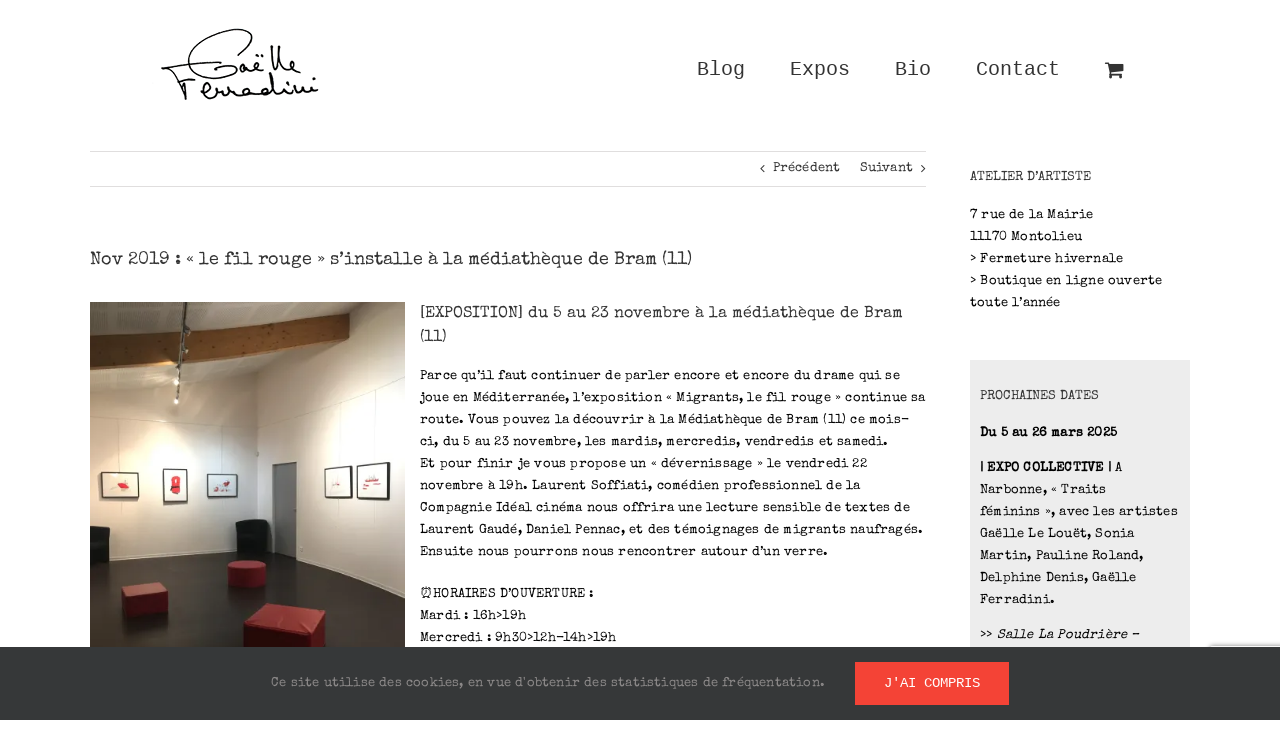

--- FILE ---
content_type: text/html; charset=UTF-8
request_url: https://www.gaelleferradini.com/nov-2019-le-fil-rouge-sinstalle-a-la-mediatheque-de-bram-11/
body_size: 25600
content:
<!DOCTYPE html>
<html class="avada-html-layout-wide avada-html-header-position-top" lang="fr-FR" prefix="og: http://ogp.me/ns# fb: http://ogp.me/ns/fb#">
<head>
	<meta http-equiv="X-UA-Compatible" content="IE=edge" />
	<meta http-equiv="Content-Type" content="text/html; charset=utf-8"/>
	<meta name="viewport" content="width=device-width, initial-scale=1" />
	<meta name='robots' content='index, follow, max-image-preview:large, max-snippet:-1, max-video-preview:-1' />
<script>window._wca = window._wca || [];</script>

	<!-- This site is optimized with the Yoast SEO plugin v26.7 - https://yoast.com/wordpress/plugins/seo/ -->
	<title>Nov 2019 : &quot;le fil rouge&quot; s&#039;installe à la médiathèque de Bram (11) - Gaëlle Ferradini</title>
	<meta name="description" content="Besoin de sens, envie d’explorer, urgence de s’engager, laisser libre court à la créativité et à l’imagination... Retrouvez ici le travail de l&#039;artiste Gaëlle Ferradini." />
	<link rel="canonical" href="https://www.gaelleferradini.com/nov-2019-le-fil-rouge-sinstalle-a-la-mediatheque-de-bram-11/" />
	<meta property="og:locale" content="fr_FR" />
	<meta property="og:type" content="article" />
	<meta property="og:title" content="Nov 2019 : &quot;le fil rouge&quot; s&#039;installe à la médiathèque de Bram (11) - Gaëlle Ferradini" />
	<meta property="og:description" content="Besoin de sens, envie d’explorer, urgence de s’engager, laisser libre court à la créativité et à l’imagination... Retrouvez ici le travail de l&#039;artiste Gaëlle Ferradini." />
	<meta property="og:url" content="https://www.gaelleferradini.com/nov-2019-le-fil-rouge-sinstalle-a-la-mediatheque-de-bram-11/" />
	<meta property="og:site_name" content="Gaëlle Ferradini" />
	<meta property="article:publisher" content="https://www.facebook.com/gaelle.ferradini" />
	<meta property="article:author" content="https://www.facebook.com/gaelle.ferradini" />
	<meta property="article:published_time" content="2019-11-02T16:34:22+00:00" />
	<meta property="article:modified_time" content="2020-01-08T08:05:21+00:00" />
	<meta property="og:image" content="https://www.gaelleferradini.com/wp-content/uploads/2020/01/Migrant-ExpoBram@GaelleFerradini.jpg" />
	<meta property="og:image:width" content="600" />
	<meta property="og:image:height" content="450" />
	<meta property="og:image:type" content="image/jpeg" />
	<meta name="author" content="Gaëlle Ferradini" />
	<meta name="twitter:card" content="summary_large_image" />
	<meta name="twitter:label1" content="Écrit par" />
	<meta name="twitter:data1" content="Gaëlle Ferradini" />
	<meta name="twitter:label2" content="Durée de lecture estimée" />
	<meta name="twitter:data2" content="4 minutes" />
	<script type="application/ld+json" class="yoast-schema-graph">{"@context":"https://schema.org","@graph":[{"@type":"Article","@id":"https://www.gaelleferradini.com/nov-2019-le-fil-rouge-sinstalle-a-la-mediatheque-de-bram-11/#article","isPartOf":{"@id":"https://www.gaelleferradini.com/nov-2019-le-fil-rouge-sinstalle-a-la-mediatheque-de-bram-11/"},"author":{"name":"Gaëlle Ferradini","@id":"https://www.gaelleferradini.com/#/schema/person/7da15fa70bc8e13d4ce2ad3c58f32872"},"headline":"Nov 2019 : « le fil rouge » s&rsquo;installe à la médiathèque de Bram (11)","datePublished":"2019-11-02T16:34:22+00:00","dateModified":"2020-01-08T08:05:21+00:00","mainEntityOfPage":{"@id":"https://www.gaelleferradini.com/nov-2019-le-fil-rouge-sinstalle-a-la-mediatheque-de-bram-11/"},"wordCount":869,"commentCount":0,"publisher":{"@id":"https://www.gaelleferradini.com/#/schema/person/7da15fa70bc8e13d4ce2ad3c58f32872"},"image":{"@id":"https://www.gaelleferradini.com/nov-2019-le-fil-rouge-sinstalle-a-la-mediatheque-de-bram-11/#primaryimage"},"thumbnailUrl":"https://i0.wp.com/www.gaelleferradini.com/wp-content/uploads/2020/01/Migrant-ExpoBram%40GaelleFerradini.jpg?fit=600%2C450&ssl=1","articleSection":["Exposition"],"inLanguage":"fr-FR","potentialAction":[{"@type":"CommentAction","name":"Comment","target":["https://www.gaelleferradini.com/nov-2019-le-fil-rouge-sinstalle-a-la-mediatheque-de-bram-11/#respond"]}]},{"@type":"WebPage","@id":"https://www.gaelleferradini.com/nov-2019-le-fil-rouge-sinstalle-a-la-mediatheque-de-bram-11/","url":"https://www.gaelleferradini.com/nov-2019-le-fil-rouge-sinstalle-a-la-mediatheque-de-bram-11/","name":"Nov 2019 : \"le fil rouge\" s'installe à la médiathèque de Bram (11) - Gaëlle Ferradini","isPartOf":{"@id":"https://www.gaelleferradini.com/#website"},"primaryImageOfPage":{"@id":"https://www.gaelleferradini.com/nov-2019-le-fil-rouge-sinstalle-a-la-mediatheque-de-bram-11/#primaryimage"},"image":{"@id":"https://www.gaelleferradini.com/nov-2019-le-fil-rouge-sinstalle-a-la-mediatheque-de-bram-11/#primaryimage"},"thumbnailUrl":"https://i0.wp.com/www.gaelleferradini.com/wp-content/uploads/2020/01/Migrant-ExpoBram%40GaelleFerradini.jpg?fit=600%2C450&ssl=1","datePublished":"2019-11-02T16:34:22+00:00","dateModified":"2020-01-08T08:05:21+00:00","description":"Besoin de sens, envie d’explorer, urgence de s’engager, laisser libre court à la créativité et à l’imagination... Retrouvez ici le travail de l'artiste Gaëlle Ferradini.","breadcrumb":{"@id":"https://www.gaelleferradini.com/nov-2019-le-fil-rouge-sinstalle-a-la-mediatheque-de-bram-11/#breadcrumb"},"inLanguage":"fr-FR","potentialAction":[{"@type":"ReadAction","target":["https://www.gaelleferradini.com/nov-2019-le-fil-rouge-sinstalle-a-la-mediatheque-de-bram-11/"]}]},{"@type":"ImageObject","inLanguage":"fr-FR","@id":"https://www.gaelleferradini.com/nov-2019-le-fil-rouge-sinstalle-a-la-mediatheque-de-bram-11/#primaryimage","url":"https://i0.wp.com/www.gaelleferradini.com/wp-content/uploads/2020/01/Migrant-ExpoBram%40GaelleFerradini.jpg?fit=600%2C450&ssl=1","contentUrl":"https://i0.wp.com/www.gaelleferradini.com/wp-content/uploads/2020/01/Migrant-ExpoBram%40GaelleFerradini.jpg?fit=600%2C450&ssl=1","width":600,"height":450},{"@type":"BreadcrumbList","@id":"https://www.gaelleferradini.com/nov-2019-le-fil-rouge-sinstalle-a-la-mediatheque-de-bram-11/#breadcrumb","itemListElement":[{"@type":"ListItem","position":1,"name":"Accueil","item":"https://www.gaelleferradini.com/"},{"@type":"ListItem","position":2,"name":"Actus","item":"https://www.gaelleferradini.com/actus/"},{"@type":"ListItem","position":3,"name":"Nov 2019 : « le fil rouge » s&rsquo;installe à la médiathèque de Bram (11)"}]},{"@type":"WebSite","@id":"https://www.gaelleferradini.com/#website","url":"https://www.gaelleferradini.com/","name":"Gaëlle Ferradini","description":"Bienvenue chez l&#039;artiste © Gaëlle Ferradini !","publisher":{"@id":"https://www.gaelleferradini.com/#/schema/person/7da15fa70bc8e13d4ce2ad3c58f32872"},"potentialAction":[{"@type":"SearchAction","target":{"@type":"EntryPoint","urlTemplate":"https://www.gaelleferradini.com/?s={search_term_string}"},"query-input":{"@type":"PropertyValueSpecification","valueRequired":true,"valueName":"search_term_string"}}],"inLanguage":"fr-FR"},{"@type":["Person","Organization"],"@id":"https://www.gaelleferradini.com/#/schema/person/7da15fa70bc8e13d4ce2ad3c58f32872","name":"Gaëlle Ferradini","image":{"@type":"ImageObject","inLanguage":"fr-FR","@id":"https://www.gaelleferradini.com/#/schema/person/image/","url":"https://i0.wp.com/www.gaelleferradini.com/wp-content/uploads/2020/01/Loeil-2.jpg?fit=800%2C800&ssl=1","contentUrl":"https://i0.wp.com/www.gaelleferradini.com/wp-content/uploads/2020/01/Loeil-2.jpg?fit=800%2C800&ssl=1","width":800,"height":800,"caption":"Gaëlle Ferradini"},"logo":{"@id":"https://www.gaelleferradini.com/#/schema/person/image/"},"sameAs":["https://www.facebook.com/gaelle.ferradini","https://www.instagram.com/gaelleferradini/"]}]}</script>
	<!-- / Yoast SEO plugin. -->


<link rel='dns-prefetch' href='//stats.wp.com' />
<link rel='preconnect' href='//i0.wp.com' />
<link rel='preconnect' href='//c0.wp.com' />
<link rel="alternate" type="application/rss+xml" title="Gaëlle Ferradini &raquo; Flux" href="https://www.gaelleferradini.com/feed/" />
<link rel="alternate" type="application/rss+xml" title="Gaëlle Ferradini &raquo; Flux des commentaires" href="https://www.gaelleferradini.com/comments/feed/" />
					<link rel="shortcut icon" href="https://www.gaelleferradini.com/wp-content/uploads/2020/01/Favicon-GF-32.png" type="image/x-icon" />
		
		
					<!-- Android Icon -->
			<link rel="icon" sizes="192x192" href="https://www.gaelleferradini.com/wp-content/uploads/2020/01/Favicon-GF-57.png">
		
					<!-- MS Edge Icon -->
			<meta name="msapplication-TileImage" content="https://www.gaelleferradini.com/wp-content/uploads/2020/01/Favicon-GF-72.png">
				<link rel="alternate" type="application/rss+xml" title="Gaëlle Ferradini &raquo; Nov 2019 : « le fil rouge » s&rsquo;installe à la médiathèque de Bram (11) Flux des commentaires" href="https://www.gaelleferradini.com/nov-2019-le-fil-rouge-sinstalle-a-la-mediatheque-de-bram-11/feed/" />
<link rel="alternate" title="oEmbed (JSON)" type="application/json+oembed" href="https://www.gaelleferradini.com/wp-json/oembed/1.0/embed?url=https%3A%2F%2Fwww.gaelleferradini.com%2Fnov-2019-le-fil-rouge-sinstalle-a-la-mediatheque-de-bram-11%2F" />
<link rel="alternate" title="oEmbed (XML)" type="text/xml+oembed" href="https://www.gaelleferradini.com/wp-json/oembed/1.0/embed?url=https%3A%2F%2Fwww.gaelleferradini.com%2Fnov-2019-le-fil-rouge-sinstalle-a-la-mediatheque-de-bram-11%2F&#038;format=xml" />
					<meta name="description" content="du 5 au 23 novembre à la médiathèque de Bram (11)
Parce qu&#039;il faut continuer de parler encore et encore du drame qui se joue en Méditerranée, l&#039;exposition &quot;Migrants, le fil rouge&quot; continue sa route. Vous pouvez la découvrir à la Médiathèque de Bram (11) ce mois-ci, du"/>
				
		<meta property="og:locale" content="fr_FR"/>
		<meta property="og:type" content="article"/>
		<meta property="og:site_name" content="Gaëlle Ferradini"/>
		<meta property="og:title" content="Nov 2019 : &quot;le fil rouge&quot; s&#039;installe à la médiathèque de Bram (11) - Gaëlle Ferradini"/>
				<meta property="og:description" content="du 5 au 23 novembre à la médiathèque de Bram (11)
Parce qu&#039;il faut continuer de parler encore et encore du drame qui se joue en Méditerranée, l&#039;exposition &quot;Migrants, le fil rouge&quot; continue sa route. Vous pouvez la découvrir à la Médiathèque de Bram (11) ce mois-ci, du"/>
				<meta property="og:url" content="https://www.gaelleferradini.com/nov-2019-le-fil-rouge-sinstalle-a-la-mediatheque-de-bram-11/"/>
										<meta property="article:published_time" content="2019-11-02T16:34:22+01:00"/>
							<meta property="article:modified_time" content="2020-01-08T08:05:21+01:00"/>
								<meta name="author" content="Gaëlle Ferradini"/>
								<meta property="og:image" content="https://i0.wp.com/www.gaelleferradini.com/wp-content/uploads/2020/01/Migrant-ExpoBram%40GaelleFerradini.jpg?fit=600%2C450&ssl=1"/>
		<meta property="og:image:width" content="600"/>
		<meta property="og:image:height" content="450"/>
		<meta property="og:image:type" content="image/jpeg"/>
						<!-- This site uses the Google Analytics by MonsterInsights plugin v9.11.1 - Using Analytics tracking - https://www.monsterinsights.com/ -->
							<script src="//www.googletagmanager.com/gtag/js?id=G-2G3LB9N4L1"  data-cfasync="false" data-wpfc-render="false" type="text/javascript" async></script>
			<script data-cfasync="false" data-wpfc-render="false" type="text/javascript">
				var mi_version = '9.11.1';
				var mi_track_user = true;
				var mi_no_track_reason = '';
								var MonsterInsightsDefaultLocations = {"page_location":"https:\/\/www.gaelleferradini.com\/nov-2019-le-fil-rouge-sinstalle-a-la-mediatheque-de-bram-11\/"};
								if ( typeof MonsterInsightsPrivacyGuardFilter === 'function' ) {
					var MonsterInsightsLocations = (typeof MonsterInsightsExcludeQuery === 'object') ? MonsterInsightsPrivacyGuardFilter( MonsterInsightsExcludeQuery ) : MonsterInsightsPrivacyGuardFilter( MonsterInsightsDefaultLocations );
				} else {
					var MonsterInsightsLocations = (typeof MonsterInsightsExcludeQuery === 'object') ? MonsterInsightsExcludeQuery : MonsterInsightsDefaultLocations;
				}

								var disableStrs = [
										'ga-disable-G-2G3LB9N4L1',
									];

				/* Function to detect opted out users */
				function __gtagTrackerIsOptedOut() {
					for (var index = 0; index < disableStrs.length; index++) {
						if (document.cookie.indexOf(disableStrs[index] + '=true') > -1) {
							return true;
						}
					}

					return false;
				}

				/* Disable tracking if the opt-out cookie exists. */
				if (__gtagTrackerIsOptedOut()) {
					for (var index = 0; index < disableStrs.length; index++) {
						window[disableStrs[index]] = true;
					}
				}

				/* Opt-out function */
				function __gtagTrackerOptout() {
					for (var index = 0; index < disableStrs.length; index++) {
						document.cookie = disableStrs[index] + '=true; expires=Thu, 31 Dec 2099 23:59:59 UTC; path=/';
						window[disableStrs[index]] = true;
					}
				}

				if ('undefined' === typeof gaOptout) {
					function gaOptout() {
						__gtagTrackerOptout();
					}
				}
								window.dataLayer = window.dataLayer || [];

				window.MonsterInsightsDualTracker = {
					helpers: {},
					trackers: {},
				};
				if (mi_track_user) {
					function __gtagDataLayer() {
						dataLayer.push(arguments);
					}

					function __gtagTracker(type, name, parameters) {
						if (!parameters) {
							parameters = {};
						}

						if (parameters.send_to) {
							__gtagDataLayer.apply(null, arguments);
							return;
						}

						if (type === 'event') {
														parameters.send_to = monsterinsights_frontend.v4_id;
							var hookName = name;
							if (typeof parameters['event_category'] !== 'undefined') {
								hookName = parameters['event_category'] + ':' + name;
							}

							if (typeof MonsterInsightsDualTracker.trackers[hookName] !== 'undefined') {
								MonsterInsightsDualTracker.trackers[hookName](parameters);
							} else {
								__gtagDataLayer('event', name, parameters);
							}
							
						} else {
							__gtagDataLayer.apply(null, arguments);
						}
					}

					__gtagTracker('js', new Date());
					__gtagTracker('set', {
						'developer_id.dZGIzZG': true,
											});
					if ( MonsterInsightsLocations.page_location ) {
						__gtagTracker('set', MonsterInsightsLocations);
					}
										__gtagTracker('config', 'G-2G3LB9N4L1', {"forceSSL":"true","link_attribution":"true"} );
										window.gtag = __gtagTracker;										(function () {
						/* https://developers.google.com/analytics/devguides/collection/analyticsjs/ */
						/* ga and __gaTracker compatibility shim. */
						var noopfn = function () {
							return null;
						};
						var newtracker = function () {
							return new Tracker();
						};
						var Tracker = function () {
							return null;
						};
						var p = Tracker.prototype;
						p.get = noopfn;
						p.set = noopfn;
						p.send = function () {
							var args = Array.prototype.slice.call(arguments);
							args.unshift('send');
							__gaTracker.apply(null, args);
						};
						var __gaTracker = function () {
							var len = arguments.length;
							if (len === 0) {
								return;
							}
							var f = arguments[len - 1];
							if (typeof f !== 'object' || f === null || typeof f.hitCallback !== 'function') {
								if ('send' === arguments[0]) {
									var hitConverted, hitObject = false, action;
									if ('event' === arguments[1]) {
										if ('undefined' !== typeof arguments[3]) {
											hitObject = {
												'eventAction': arguments[3],
												'eventCategory': arguments[2],
												'eventLabel': arguments[4],
												'value': arguments[5] ? arguments[5] : 1,
											}
										}
									}
									if ('pageview' === arguments[1]) {
										if ('undefined' !== typeof arguments[2]) {
											hitObject = {
												'eventAction': 'page_view',
												'page_path': arguments[2],
											}
										}
									}
									if (typeof arguments[2] === 'object') {
										hitObject = arguments[2];
									}
									if (typeof arguments[5] === 'object') {
										Object.assign(hitObject, arguments[5]);
									}
									if ('undefined' !== typeof arguments[1].hitType) {
										hitObject = arguments[1];
										if ('pageview' === hitObject.hitType) {
											hitObject.eventAction = 'page_view';
										}
									}
									if (hitObject) {
										action = 'timing' === arguments[1].hitType ? 'timing_complete' : hitObject.eventAction;
										hitConverted = mapArgs(hitObject);
										__gtagTracker('event', action, hitConverted);
									}
								}
								return;
							}

							function mapArgs(args) {
								var arg, hit = {};
								var gaMap = {
									'eventCategory': 'event_category',
									'eventAction': 'event_action',
									'eventLabel': 'event_label',
									'eventValue': 'event_value',
									'nonInteraction': 'non_interaction',
									'timingCategory': 'event_category',
									'timingVar': 'name',
									'timingValue': 'value',
									'timingLabel': 'event_label',
									'page': 'page_path',
									'location': 'page_location',
									'title': 'page_title',
									'referrer' : 'page_referrer',
								};
								for (arg in args) {
																		if (!(!args.hasOwnProperty(arg) || !gaMap.hasOwnProperty(arg))) {
										hit[gaMap[arg]] = args[arg];
									} else {
										hit[arg] = args[arg];
									}
								}
								return hit;
							}

							try {
								f.hitCallback();
							} catch (ex) {
							}
						};
						__gaTracker.create = newtracker;
						__gaTracker.getByName = newtracker;
						__gaTracker.getAll = function () {
							return [];
						};
						__gaTracker.remove = noopfn;
						__gaTracker.loaded = true;
						window['__gaTracker'] = __gaTracker;
					})();
									} else {
										console.log("");
					(function () {
						function __gtagTracker() {
							return null;
						}

						window['__gtagTracker'] = __gtagTracker;
						window['gtag'] = __gtagTracker;
					})();
									}
			</script>
							<!-- / Google Analytics by MonsterInsights -->
		<style id='wp-img-auto-sizes-contain-inline-css' type='text/css'>
img:is([sizes=auto i],[sizes^="auto," i]){contain-intrinsic-size:3000px 1500px}
/*# sourceURL=wp-img-auto-sizes-contain-inline-css */
</style>
<style id='wp-emoji-styles-inline-css' type='text/css'>

	img.wp-smiley, img.emoji {
		display: inline !important;
		border: none !important;
		box-shadow: none !important;
		height: 1em !important;
		width: 1em !important;
		margin: 0 0.07em !important;
		vertical-align: -0.1em !important;
		background: none !important;
		padding: 0 !important;
	}
/*# sourceURL=wp-emoji-styles-inline-css */
</style>
<style id='woocommerce-inline-inline-css' type='text/css'>
.woocommerce form .form-row .required { visibility: visible; }
/*# sourceURL=woocommerce-inline-inline-css */
</style>
<link rel='stylesheet' id='brands-styles-css' href='https://c0.wp.com/p/woocommerce/10.2.3/assets/css/brands.css' type='text/css' media='all' />
<link rel='stylesheet' id='fusion-dynamic-css-css' href='https://www.gaelleferradini.com/wp-content/uploads/fusion-styles/198d61b2eeb3c9c123a4df9856a94ca8.min.css?ver=3.13.3' type='text/css' media='all' />
<script type="text/template" id="tmpl-variation-template">
	<div class="woocommerce-variation-description">{{{ data.variation.variation_description }}}</div>
	<div class="woocommerce-variation-price">{{{ data.variation.price_html }}}</div>
	<div class="woocommerce-variation-availability">{{{ data.variation.availability_html }}}</div>
</script>
<script type="text/template" id="tmpl-unavailable-variation-template">
	<p role="alert">Désolé, ce produit n&rsquo;est pas disponible. Veuillez choisir une combinaison différente.</p>
</script>
<script type="text/javascript" src="https://www.gaelleferradini.com/wp-content/plugins/google-analytics-for-wordpress/assets/js/frontend-gtag.min.js?ver=9.11.1" id="monsterinsights-frontend-script-js" async="async" data-wp-strategy="async"></script>
<script data-cfasync="false" data-wpfc-render="false" type="text/javascript" id='monsterinsights-frontend-script-js-extra'>/* <![CDATA[ */
var monsterinsights_frontend = {"js_events_tracking":"true","download_extensions":"doc,pdf,ppt,zip,xls,docx,pptx,xlsx","inbound_paths":"[{\"path\":\"\\\/go\\\/\",\"label\":\"affiliate\"},{\"path\":\"\\\/recommend\\\/\",\"label\":\"affiliate\"}]","home_url":"https:\/\/www.gaelleferradini.com","hash_tracking":"false","v4_id":"G-2G3LB9N4L1"};/* ]]> */
</script>
<script type="text/javascript" src="https://c0.wp.com/c/6.9/wp-includes/js/jquery/jquery.min.js" id="jquery-core-js"></script>
<script type="text/javascript" src="https://c0.wp.com/c/6.9/wp-includes/js/jquery/jquery-migrate.min.js" id="jquery-migrate-js"></script>
<script type="text/javascript" src="https://c0.wp.com/p/woocommerce/10.2.3/assets/js/jquery-blockui/jquery.blockUI.min.js" id="jquery-blockui-js" defer="defer" data-wp-strategy="defer"></script>
<script type="text/javascript" id="wc-add-to-cart-js-extra">
/* <![CDATA[ */
var wc_add_to_cart_params = {"ajax_url":"/wp-admin/admin-ajax.php","wc_ajax_url":"/?wc-ajax=%%endpoint%%","i18n_view_cart":"Voir le panier","cart_url":"https://www.gaelleferradini.com/?page_id=140","is_cart":"","cart_redirect_after_add":"yes"};
//# sourceURL=wc-add-to-cart-js-extra
/* ]]> */
</script>
<script type="text/javascript" src="https://c0.wp.com/p/woocommerce/10.2.3/assets/js/frontend/add-to-cart.min.js" id="wc-add-to-cart-js" defer="defer" data-wp-strategy="defer"></script>
<script type="text/javascript" src="https://c0.wp.com/p/woocommerce/10.2.3/assets/js/js-cookie/js.cookie.min.js" id="js-cookie-js" defer="defer" data-wp-strategy="defer"></script>
<script type="text/javascript" id="woocommerce-js-extra">
/* <![CDATA[ */
var woocommerce_params = {"ajax_url":"/wp-admin/admin-ajax.php","wc_ajax_url":"/?wc-ajax=%%endpoint%%","i18n_password_show":"Afficher le mot de passe","i18n_password_hide":"Masquer le mot de passe"};
//# sourceURL=woocommerce-js-extra
/* ]]> */
</script>
<script type="text/javascript" src="https://c0.wp.com/p/woocommerce/10.2.3/assets/js/frontend/woocommerce.min.js" id="woocommerce-js" defer="defer" data-wp-strategy="defer"></script>
<script type="text/javascript" src="https://c0.wp.com/c/6.9/wp-includes/js/underscore.min.js" id="underscore-js"></script>
<script type="text/javascript" id="wp-util-js-extra">
/* <![CDATA[ */
var _wpUtilSettings = {"ajax":{"url":"/wp-admin/admin-ajax.php"}};
//# sourceURL=wp-util-js-extra
/* ]]> */
</script>
<script type="text/javascript" src="https://c0.wp.com/c/6.9/wp-includes/js/wp-util.min.js" id="wp-util-js"></script>
<script type="text/javascript" id="wc-add-to-cart-variation-js-extra">
/* <![CDATA[ */
var wc_add_to_cart_variation_params = {"wc_ajax_url":"/?wc-ajax=%%endpoint%%","i18n_no_matching_variations_text":"D\u00e9sol\u00e9, aucun produit ne r\u00e9pond \u00e0 vos crit\u00e8res. Veuillez choisir une combinaison diff\u00e9rente.","i18n_make_a_selection_text":"Veuillez s\u00e9lectionner des options du produit avant de l\u2019ajouter \u00e0 votre panier.","i18n_unavailable_text":"D\u00e9sol\u00e9, ce produit n\u2019est pas disponible. Veuillez choisir une combinaison diff\u00e9rente.","i18n_reset_alert_text":"Votre s\u00e9lection a \u00e9t\u00e9 r\u00e9initialis\u00e9e. Veuillez s\u00e9lectionner des options du produit avant de l\u2019ajouter \u00e0 votre panier."};
//# sourceURL=wc-add-to-cart-variation-js-extra
/* ]]> */
</script>
<script type="text/javascript" src="https://c0.wp.com/p/woocommerce/10.2.3/assets/js/frontend/add-to-cart-variation.min.js" id="wc-add-to-cart-variation-js" defer="defer" data-wp-strategy="defer"></script>
<script type="text/javascript" src="https://stats.wp.com/s-202604.js" id="woocommerce-analytics-js" defer="defer" data-wp-strategy="defer"></script>
<link rel="https://api.w.org/" href="https://www.gaelleferradini.com/wp-json/" /><link rel="alternate" title="JSON" type="application/json" href="https://www.gaelleferradini.com/wp-json/wp/v2/posts/102" /><link rel="EditURI" type="application/rsd+xml" title="RSD" href="https://www.gaelleferradini.com/xmlrpc.php?rsd" />
<meta name="generator" content="WordPress 6.9" />
<meta name="generator" content="WooCommerce 10.2.3" />
<link rel='shortlink' href='https://www.gaelleferradini.com/?p=102' />
	<style>img#wpstats{display:none}</style>
		<style type="text/css" id="css-fb-visibility">@media screen and (max-width: 640px){.fusion-no-small-visibility{display:none !important;}body .sm-text-align-center{text-align:center !important;}body .sm-text-align-left{text-align:left !important;}body .sm-text-align-right{text-align:right !important;}body .sm-flex-align-center{justify-content:center !important;}body .sm-flex-align-flex-start{justify-content:flex-start !important;}body .sm-flex-align-flex-end{justify-content:flex-end !important;}body .sm-mx-auto{margin-left:auto !important;margin-right:auto !important;}body .sm-ml-auto{margin-left:auto !important;}body .sm-mr-auto{margin-right:auto !important;}body .fusion-absolute-position-small{position:absolute;top:auto;width:100%;}.awb-sticky.awb-sticky-small{ position: sticky; top: var(--awb-sticky-offset,0); }}@media screen and (min-width: 641px) and (max-width: 1024px){.fusion-no-medium-visibility{display:none !important;}body .md-text-align-center{text-align:center !important;}body .md-text-align-left{text-align:left !important;}body .md-text-align-right{text-align:right !important;}body .md-flex-align-center{justify-content:center !important;}body .md-flex-align-flex-start{justify-content:flex-start !important;}body .md-flex-align-flex-end{justify-content:flex-end !important;}body .md-mx-auto{margin-left:auto !important;margin-right:auto !important;}body .md-ml-auto{margin-left:auto !important;}body .md-mr-auto{margin-right:auto !important;}body .fusion-absolute-position-medium{position:absolute;top:auto;width:100%;}.awb-sticky.awb-sticky-medium{ position: sticky; top: var(--awb-sticky-offset,0); }}@media screen and (min-width: 1025px){.fusion-no-large-visibility{display:none !important;}body .lg-text-align-center{text-align:center !important;}body .lg-text-align-left{text-align:left !important;}body .lg-text-align-right{text-align:right !important;}body .lg-flex-align-center{justify-content:center !important;}body .lg-flex-align-flex-start{justify-content:flex-start !important;}body .lg-flex-align-flex-end{justify-content:flex-end !important;}body .lg-mx-auto{margin-left:auto !important;margin-right:auto !important;}body .lg-ml-auto{margin-left:auto !important;}body .lg-mr-auto{margin-right:auto !important;}body .fusion-absolute-position-large{position:absolute;top:auto;width:100%;}.awb-sticky.awb-sticky-large{ position: sticky; top: var(--awb-sticky-offset,0); }}</style>	<noscript><style>.woocommerce-product-gallery{ opacity: 1 !important; }</style></noscript>
			<script type="text/javascript">
			var doc = document.documentElement;
			doc.setAttribute( 'data-useragent', navigator.userAgent );
		</script>
		
	<link rel='stylesheet' id='wc-blocks-style-css' href='https://c0.wp.com/p/woocommerce/10.2.3/assets/client/blocks/wc-blocks.css' type='text/css' media='all' />
<style id='global-styles-inline-css' type='text/css'>
:root{--wp--preset--aspect-ratio--square: 1;--wp--preset--aspect-ratio--4-3: 4/3;--wp--preset--aspect-ratio--3-4: 3/4;--wp--preset--aspect-ratio--3-2: 3/2;--wp--preset--aspect-ratio--2-3: 2/3;--wp--preset--aspect-ratio--16-9: 16/9;--wp--preset--aspect-ratio--9-16: 9/16;--wp--preset--color--black: #000000;--wp--preset--color--cyan-bluish-gray: #abb8c3;--wp--preset--color--white: #ffffff;--wp--preset--color--pale-pink: #f78da7;--wp--preset--color--vivid-red: #cf2e2e;--wp--preset--color--luminous-vivid-orange: #ff6900;--wp--preset--color--luminous-vivid-amber: #fcb900;--wp--preset--color--light-green-cyan: #7bdcb5;--wp--preset--color--vivid-green-cyan: #00d084;--wp--preset--color--pale-cyan-blue: #8ed1fc;--wp--preset--color--vivid-cyan-blue: #0693e3;--wp--preset--color--vivid-purple: #9b51e0;--wp--preset--color--awb-color-1: rgba(255,255,255,1);--wp--preset--color--awb-color-2: rgba(246,246,246,1);--wp--preset--color--awb-color-3: rgba(235,234,234,1);--wp--preset--color--awb-color-4: rgba(224,222,222,1);--wp--preset--color--awb-color-5: rgba(116,116,116,1);--wp--preset--color--awb-color-6: rgba(244,67,54,1);--wp--preset--color--awb-color-7: rgba(51,51,51,1);--wp--preset--color--awb-color-8: rgba(0,0,0,1);--wp--preset--color--awb-color-custom-10: rgba(101,188,123,1);--wp--preset--color--awb-color-custom-11: rgba(235,234,234,0.8);--wp--preset--color--awb-color-custom-12: rgba(221,221,221,1);--wp--preset--color--awb-color-custom-13: rgba(249,249,249,1);--wp--preset--color--awb-color-custom-14: rgba(232,232,232,1);--wp--preset--color--awb-color-custom-15: rgba(40,42,43,1);--wp--preset--color--awb-color-custom-16: rgba(190,189,189,1);--wp--preset--gradient--vivid-cyan-blue-to-vivid-purple: linear-gradient(135deg,rgb(6,147,227) 0%,rgb(155,81,224) 100%);--wp--preset--gradient--light-green-cyan-to-vivid-green-cyan: linear-gradient(135deg,rgb(122,220,180) 0%,rgb(0,208,130) 100%);--wp--preset--gradient--luminous-vivid-amber-to-luminous-vivid-orange: linear-gradient(135deg,rgb(252,185,0) 0%,rgb(255,105,0) 100%);--wp--preset--gradient--luminous-vivid-orange-to-vivid-red: linear-gradient(135deg,rgb(255,105,0) 0%,rgb(207,46,46) 100%);--wp--preset--gradient--very-light-gray-to-cyan-bluish-gray: linear-gradient(135deg,rgb(238,238,238) 0%,rgb(169,184,195) 100%);--wp--preset--gradient--cool-to-warm-spectrum: linear-gradient(135deg,rgb(74,234,220) 0%,rgb(151,120,209) 20%,rgb(207,42,186) 40%,rgb(238,44,130) 60%,rgb(251,105,98) 80%,rgb(254,248,76) 100%);--wp--preset--gradient--blush-light-purple: linear-gradient(135deg,rgb(255,206,236) 0%,rgb(152,150,240) 100%);--wp--preset--gradient--blush-bordeaux: linear-gradient(135deg,rgb(254,205,165) 0%,rgb(254,45,45) 50%,rgb(107,0,62) 100%);--wp--preset--gradient--luminous-dusk: linear-gradient(135deg,rgb(255,203,112) 0%,rgb(199,81,192) 50%,rgb(65,88,208) 100%);--wp--preset--gradient--pale-ocean: linear-gradient(135deg,rgb(255,245,203) 0%,rgb(182,227,212) 50%,rgb(51,167,181) 100%);--wp--preset--gradient--electric-grass: linear-gradient(135deg,rgb(202,248,128) 0%,rgb(113,206,126) 100%);--wp--preset--gradient--midnight: linear-gradient(135deg,rgb(2,3,129) 0%,rgb(40,116,252) 100%);--wp--preset--font-size--small: 9.75px;--wp--preset--font-size--medium: 20px;--wp--preset--font-size--large: 19.5px;--wp--preset--font-size--x-large: 42px;--wp--preset--font-size--normal: 13px;--wp--preset--font-size--xlarge: 26px;--wp--preset--font-size--huge: 39px;--wp--preset--spacing--20: 0.44rem;--wp--preset--spacing--30: 0.67rem;--wp--preset--spacing--40: 1rem;--wp--preset--spacing--50: 1.5rem;--wp--preset--spacing--60: 2.25rem;--wp--preset--spacing--70: 3.38rem;--wp--preset--spacing--80: 5.06rem;--wp--preset--shadow--natural: 6px 6px 9px rgba(0, 0, 0, 0.2);--wp--preset--shadow--deep: 12px 12px 50px rgba(0, 0, 0, 0.4);--wp--preset--shadow--sharp: 6px 6px 0px rgba(0, 0, 0, 0.2);--wp--preset--shadow--outlined: 6px 6px 0px -3px rgb(255, 255, 255), 6px 6px rgb(0, 0, 0);--wp--preset--shadow--crisp: 6px 6px 0px rgb(0, 0, 0);}:where(.is-layout-flex){gap: 0.5em;}:where(.is-layout-grid){gap: 0.5em;}body .is-layout-flex{display: flex;}.is-layout-flex{flex-wrap: wrap;align-items: center;}.is-layout-flex > :is(*, div){margin: 0;}body .is-layout-grid{display: grid;}.is-layout-grid > :is(*, div){margin: 0;}:where(.wp-block-columns.is-layout-flex){gap: 2em;}:where(.wp-block-columns.is-layout-grid){gap: 2em;}:where(.wp-block-post-template.is-layout-flex){gap: 1.25em;}:where(.wp-block-post-template.is-layout-grid){gap: 1.25em;}.has-black-color{color: var(--wp--preset--color--black) !important;}.has-cyan-bluish-gray-color{color: var(--wp--preset--color--cyan-bluish-gray) !important;}.has-white-color{color: var(--wp--preset--color--white) !important;}.has-pale-pink-color{color: var(--wp--preset--color--pale-pink) !important;}.has-vivid-red-color{color: var(--wp--preset--color--vivid-red) !important;}.has-luminous-vivid-orange-color{color: var(--wp--preset--color--luminous-vivid-orange) !important;}.has-luminous-vivid-amber-color{color: var(--wp--preset--color--luminous-vivid-amber) !important;}.has-light-green-cyan-color{color: var(--wp--preset--color--light-green-cyan) !important;}.has-vivid-green-cyan-color{color: var(--wp--preset--color--vivid-green-cyan) !important;}.has-pale-cyan-blue-color{color: var(--wp--preset--color--pale-cyan-blue) !important;}.has-vivid-cyan-blue-color{color: var(--wp--preset--color--vivid-cyan-blue) !important;}.has-vivid-purple-color{color: var(--wp--preset--color--vivid-purple) !important;}.has-black-background-color{background-color: var(--wp--preset--color--black) !important;}.has-cyan-bluish-gray-background-color{background-color: var(--wp--preset--color--cyan-bluish-gray) !important;}.has-white-background-color{background-color: var(--wp--preset--color--white) !important;}.has-pale-pink-background-color{background-color: var(--wp--preset--color--pale-pink) !important;}.has-vivid-red-background-color{background-color: var(--wp--preset--color--vivid-red) !important;}.has-luminous-vivid-orange-background-color{background-color: var(--wp--preset--color--luminous-vivid-orange) !important;}.has-luminous-vivid-amber-background-color{background-color: var(--wp--preset--color--luminous-vivid-amber) !important;}.has-light-green-cyan-background-color{background-color: var(--wp--preset--color--light-green-cyan) !important;}.has-vivid-green-cyan-background-color{background-color: var(--wp--preset--color--vivid-green-cyan) !important;}.has-pale-cyan-blue-background-color{background-color: var(--wp--preset--color--pale-cyan-blue) !important;}.has-vivid-cyan-blue-background-color{background-color: var(--wp--preset--color--vivid-cyan-blue) !important;}.has-vivid-purple-background-color{background-color: var(--wp--preset--color--vivid-purple) !important;}.has-black-border-color{border-color: var(--wp--preset--color--black) !important;}.has-cyan-bluish-gray-border-color{border-color: var(--wp--preset--color--cyan-bluish-gray) !important;}.has-white-border-color{border-color: var(--wp--preset--color--white) !important;}.has-pale-pink-border-color{border-color: var(--wp--preset--color--pale-pink) !important;}.has-vivid-red-border-color{border-color: var(--wp--preset--color--vivid-red) !important;}.has-luminous-vivid-orange-border-color{border-color: var(--wp--preset--color--luminous-vivid-orange) !important;}.has-luminous-vivid-amber-border-color{border-color: var(--wp--preset--color--luminous-vivid-amber) !important;}.has-light-green-cyan-border-color{border-color: var(--wp--preset--color--light-green-cyan) !important;}.has-vivid-green-cyan-border-color{border-color: var(--wp--preset--color--vivid-green-cyan) !important;}.has-pale-cyan-blue-border-color{border-color: var(--wp--preset--color--pale-cyan-blue) !important;}.has-vivid-cyan-blue-border-color{border-color: var(--wp--preset--color--vivid-cyan-blue) !important;}.has-vivid-purple-border-color{border-color: var(--wp--preset--color--vivid-purple) !important;}.has-vivid-cyan-blue-to-vivid-purple-gradient-background{background: var(--wp--preset--gradient--vivid-cyan-blue-to-vivid-purple) !important;}.has-light-green-cyan-to-vivid-green-cyan-gradient-background{background: var(--wp--preset--gradient--light-green-cyan-to-vivid-green-cyan) !important;}.has-luminous-vivid-amber-to-luminous-vivid-orange-gradient-background{background: var(--wp--preset--gradient--luminous-vivid-amber-to-luminous-vivid-orange) !important;}.has-luminous-vivid-orange-to-vivid-red-gradient-background{background: var(--wp--preset--gradient--luminous-vivid-orange-to-vivid-red) !important;}.has-very-light-gray-to-cyan-bluish-gray-gradient-background{background: var(--wp--preset--gradient--very-light-gray-to-cyan-bluish-gray) !important;}.has-cool-to-warm-spectrum-gradient-background{background: var(--wp--preset--gradient--cool-to-warm-spectrum) !important;}.has-blush-light-purple-gradient-background{background: var(--wp--preset--gradient--blush-light-purple) !important;}.has-blush-bordeaux-gradient-background{background: var(--wp--preset--gradient--blush-bordeaux) !important;}.has-luminous-dusk-gradient-background{background: var(--wp--preset--gradient--luminous-dusk) !important;}.has-pale-ocean-gradient-background{background: var(--wp--preset--gradient--pale-ocean) !important;}.has-electric-grass-gradient-background{background: var(--wp--preset--gradient--electric-grass) !important;}.has-midnight-gradient-background{background: var(--wp--preset--gradient--midnight) !important;}.has-small-font-size{font-size: var(--wp--preset--font-size--small) !important;}.has-medium-font-size{font-size: var(--wp--preset--font-size--medium) !important;}.has-large-font-size{font-size: var(--wp--preset--font-size--large) !important;}.has-x-large-font-size{font-size: var(--wp--preset--font-size--x-large) !important;}
/*# sourceURL=global-styles-inline-css */
</style>
<link rel='stylesheet' id='wc-stripe-blocks-checkout-style-css' href='https://www.gaelleferradini.com/wp-content/plugins/woocommerce-gateway-stripe/build/upe-blocks.css?ver=732a8420c4f4de76973a2d162a314ed5' type='text/css' media='all' />
<style id='wp-block-library-inline-css' type='text/css'>
:root{--wp-block-synced-color:#7a00df;--wp-block-synced-color--rgb:122,0,223;--wp-bound-block-color:var(--wp-block-synced-color);--wp-editor-canvas-background:#ddd;--wp-admin-theme-color:#007cba;--wp-admin-theme-color--rgb:0,124,186;--wp-admin-theme-color-darker-10:#006ba1;--wp-admin-theme-color-darker-10--rgb:0,107,160.5;--wp-admin-theme-color-darker-20:#005a87;--wp-admin-theme-color-darker-20--rgb:0,90,135;--wp-admin-border-width-focus:2px}@media (min-resolution:192dpi){:root{--wp-admin-border-width-focus:1.5px}}.wp-element-button{cursor:pointer}:root .has-very-light-gray-background-color{background-color:#eee}:root .has-very-dark-gray-background-color{background-color:#313131}:root .has-very-light-gray-color{color:#eee}:root .has-very-dark-gray-color{color:#313131}:root .has-vivid-green-cyan-to-vivid-cyan-blue-gradient-background{background:linear-gradient(135deg,#00d084,#0693e3)}:root .has-purple-crush-gradient-background{background:linear-gradient(135deg,#34e2e4,#4721fb 50%,#ab1dfe)}:root .has-hazy-dawn-gradient-background{background:linear-gradient(135deg,#faaca8,#dad0ec)}:root .has-subdued-olive-gradient-background{background:linear-gradient(135deg,#fafae1,#67a671)}:root .has-atomic-cream-gradient-background{background:linear-gradient(135deg,#fdd79a,#004a59)}:root .has-nightshade-gradient-background{background:linear-gradient(135deg,#330968,#31cdcf)}:root .has-midnight-gradient-background{background:linear-gradient(135deg,#020381,#2874fc)}:root{--wp--preset--font-size--normal:16px;--wp--preset--font-size--huge:42px}.has-regular-font-size{font-size:1em}.has-larger-font-size{font-size:2.625em}.has-normal-font-size{font-size:var(--wp--preset--font-size--normal)}.has-huge-font-size{font-size:var(--wp--preset--font-size--huge)}.has-text-align-center{text-align:center}.has-text-align-left{text-align:left}.has-text-align-right{text-align:right}.has-fit-text{white-space:nowrap!important}#end-resizable-editor-section{display:none}.aligncenter{clear:both}.items-justified-left{justify-content:flex-start}.items-justified-center{justify-content:center}.items-justified-right{justify-content:flex-end}.items-justified-space-between{justify-content:space-between}.screen-reader-text{border:0;clip-path:inset(50%);height:1px;margin:-1px;overflow:hidden;padding:0;position:absolute;width:1px;word-wrap:normal!important}.screen-reader-text:focus{background-color:#ddd;clip-path:none;color:#444;display:block;font-size:1em;height:auto;left:5px;line-height:normal;padding:15px 23px 14px;text-decoration:none;top:5px;width:auto;z-index:100000}html :where(.has-border-color){border-style:solid}html :where([style*=border-top-color]){border-top-style:solid}html :where([style*=border-right-color]){border-right-style:solid}html :where([style*=border-bottom-color]){border-bottom-style:solid}html :where([style*=border-left-color]){border-left-style:solid}html :where([style*=border-width]){border-style:solid}html :where([style*=border-top-width]){border-top-style:solid}html :where([style*=border-right-width]){border-right-style:solid}html :where([style*=border-bottom-width]){border-bottom-style:solid}html :where([style*=border-left-width]){border-left-style:solid}html :where(img[class*=wp-image-]){height:auto;max-width:100%}:where(figure){margin:0 0 1em}html :where(.is-position-sticky){--wp-admin--admin-bar--position-offset:var(--wp-admin--admin-bar--height,0px)}@media screen and (max-width:600px){html :where(.is-position-sticky){--wp-admin--admin-bar--position-offset:0px}}
/*wp_block_styles_on_demand_placeholder:696e041fb7ceb*/
/*# sourceURL=wp-block-library-inline-css */
</style>
<style id='wp-block-library-theme-inline-css' type='text/css'>
.wp-block-audio :where(figcaption){color:#555;font-size:13px;text-align:center}.is-dark-theme .wp-block-audio :where(figcaption){color:#ffffffa6}.wp-block-audio{margin:0 0 1em}.wp-block-code{border:1px solid #ccc;border-radius:4px;font-family:Menlo,Consolas,monaco,monospace;padding:.8em 1em}.wp-block-embed :where(figcaption){color:#555;font-size:13px;text-align:center}.is-dark-theme .wp-block-embed :where(figcaption){color:#ffffffa6}.wp-block-embed{margin:0 0 1em}.blocks-gallery-caption{color:#555;font-size:13px;text-align:center}.is-dark-theme .blocks-gallery-caption{color:#ffffffa6}:root :where(.wp-block-image figcaption){color:#555;font-size:13px;text-align:center}.is-dark-theme :root :where(.wp-block-image figcaption){color:#ffffffa6}.wp-block-image{margin:0 0 1em}.wp-block-pullquote{border-bottom:4px solid;border-top:4px solid;color:currentColor;margin-bottom:1.75em}.wp-block-pullquote :where(cite),.wp-block-pullquote :where(footer),.wp-block-pullquote__citation{color:currentColor;font-size:.8125em;font-style:normal;text-transform:uppercase}.wp-block-quote{border-left:.25em solid;margin:0 0 1.75em;padding-left:1em}.wp-block-quote cite,.wp-block-quote footer{color:currentColor;font-size:.8125em;font-style:normal;position:relative}.wp-block-quote:where(.has-text-align-right){border-left:none;border-right:.25em solid;padding-left:0;padding-right:1em}.wp-block-quote:where(.has-text-align-center){border:none;padding-left:0}.wp-block-quote.is-large,.wp-block-quote.is-style-large,.wp-block-quote:where(.is-style-plain){border:none}.wp-block-search .wp-block-search__label{font-weight:700}.wp-block-search__button{border:1px solid #ccc;padding:.375em .625em}:where(.wp-block-group.has-background){padding:1.25em 2.375em}.wp-block-separator.has-css-opacity{opacity:.4}.wp-block-separator{border:none;border-bottom:2px solid;margin-left:auto;margin-right:auto}.wp-block-separator.has-alpha-channel-opacity{opacity:1}.wp-block-separator:not(.is-style-wide):not(.is-style-dots){width:100px}.wp-block-separator.has-background:not(.is-style-dots){border-bottom:none;height:1px}.wp-block-separator.has-background:not(.is-style-wide):not(.is-style-dots){height:2px}.wp-block-table{margin:0 0 1em}.wp-block-table td,.wp-block-table th{word-break:normal}.wp-block-table :where(figcaption){color:#555;font-size:13px;text-align:center}.is-dark-theme .wp-block-table :where(figcaption){color:#ffffffa6}.wp-block-video :where(figcaption){color:#555;font-size:13px;text-align:center}.is-dark-theme .wp-block-video :where(figcaption){color:#ffffffa6}.wp-block-video{margin:0 0 1em}:root :where(.wp-block-template-part.has-background){margin-bottom:0;margin-top:0;padding:1.25em 2.375em}
/*# sourceURL=https://c0.wp.com/c/6.9/wp-includes/css/dist/block-library/theme.min.css */
</style>
<style id='classic-theme-styles-inline-css' type='text/css'>
/*! This file is auto-generated */
.wp-block-button__link{color:#fff;background-color:#32373c;border-radius:9999px;box-shadow:none;text-decoration:none;padding:calc(.667em + 2px) calc(1.333em + 2px);font-size:1.125em}.wp-block-file__button{background:#32373c;color:#fff;text-decoration:none}
/*# sourceURL=https://c0.wp.com/c/6.9/wp-includes/css/classic-themes.min.css */
</style>
</head>

<body data-rsssl=1 class="wp-singular post-template-default single single-post postid-102 single-format-standard wp-theme-Avada wp-child-theme-Avada-Child-Theme theme-Avada woocommerce-no-js has-sidebar fusion-image-hovers fusion-pagination-sizing fusion-button_type-flat fusion-button_span-no fusion-button_gradient-linear avada-image-rollover-circle-yes avada-image-rollover-yes avada-image-rollover-direction-left fusion-body ltr fusion-sticky-header no-tablet-sticky-header no-mobile-sticky-header no-mobile-slidingbar no-mobile-totop avada-has-rev-slider-styles fusion-disable-outline fusion-sub-menu-fade mobile-logo-pos-left layout-wide-mode avada-has-boxed-modal-shadow- layout-scroll-offset-full avada-has-zero-margin-offset-top fusion-top-header menu-text-align-center fusion-woo-product-design-clean fusion-woo-shop-page-columns-3 fusion-woo-related-columns-4 fusion-woo-archive-page-columns-3 avada-has-woo-gallery-disabled woo-sale-badge-circle woo-outofstock-badge-top_bar mobile-menu-design-modern fusion-show-pagination-text fusion-header-layout-v1 avada-responsive avada-footer-fx-none avada-menu-highlight-style-bar fusion-search-form-clean fusion-main-menu-search-dropdown fusion-avatar-square avada-dropdown-styles avada-blog-layout-medium alternate avada-blog-archive-layout-grid avada-header-shadow-no avada-menu-icon-position-left avada-has-megamenu-shadow avada-has-mobile-menu-search avada-has-breadcrumb-mobile-hidden avada-has-titlebar-content_only avada-has-pagination-width_height avada-flyout-menu-direction-fade avada-ec-views-v1" data-awb-post-id="102">
		<a class="skip-link screen-reader-text" href="#content">Passer au contenu</a>

	<div id="boxed-wrapper">
		
		<div id="wrapper" class="fusion-wrapper">
			<div id="home" style="position:relative;top:-1px;"></div>
							
					
			<header class="fusion-header-wrapper">
				<div class="fusion-header-v1 fusion-logo-alignment fusion-logo-left fusion-sticky-menu- fusion-sticky-logo- fusion-mobile-logo-  fusion-mobile-menu-design-modern">
					<div class="fusion-header-sticky-height"></div>
<div class="fusion-header">
	<div class="fusion-row">
					<div class="fusion-logo" data-margin-top="15px" data-margin-bottom="21px" data-margin-left="0px" data-margin-right="0px">
			<a class="fusion-logo-link"  href="https://www.gaelleferradini.com/" >

						<!-- standard logo -->
			<img src="https://www.gaelleferradini.com/wp-content/uploads/2020/11/Signature-Gaelleferradini-web3.png" srcset="https://www.gaelleferradini.com/wp-content/uploads/2020/11/Signature-Gaelleferradini-web3.png 1x" width="185" height="100" alt="Gaëlle Ferradini Logo" data-retina_logo_url="" class="fusion-standard-logo" />

			
					</a>
		</div>		<nav class="fusion-main-menu" aria-label="Menu principal"><ul id="menu-principal" class="fusion-menu"><li  id="menu-item-212"  class="menu-item menu-item-type-post_type menu-item-object-page menu-item-212"  data-item-id="212"><a  href="https://www.gaelleferradini.com/blog/" class="fusion-bar-highlight"><span class="menu-text">Blog</span></a></li><li  id="menu-item-1523"  class="menu-item menu-item-type-custom menu-item-object-custom menu-item-has-children menu-item-1523 fusion-dropdown-menu"  data-item-id="1523"><a  href="https://www.gaelleferradini.com/expos/" class="fusion-bar-highlight"><span class="menu-text">Expos</span></a><ul class="sub-menu"><li  id="menu-item-1630"  class="menu-item menu-item-type-post_type menu-item-object-page menu-item-1630 fusion-dropdown-submenu" ><a  href="https://www.gaelleferradini.com/expos/" class="fusion-bar-highlight"><span>Expos</span></a></li><li  id="menu-item-41"  class="menu-item menu-item-type-post_type menu-item-object-page menu-item-41 fusion-dropdown-submenu" ><a  href="https://www.gaelleferradini.com/expo-lefilrouge/" class="fusion-bar-highlight"><span>“Migrants, le fil rouge”</span></a></li></ul></li><li  id="menu-item-1522"  class="menu-item menu-item-type-post_type menu-item-object-page menu-item-1522"  data-item-id="1522"><a  href="https://www.gaelleferradini.com/gaelle_ferradini/" class="fusion-bar-highlight"><span class="menu-text">Bio</span></a></li><li  id="menu-item-18"  class="menu-item menu-item-type-post_type menu-item-object-page menu-item-18"  data-item-id="18"><a  href="https://www.gaelleferradini.com/contact/" class="fusion-bar-highlight"><span class="menu-text">Contact</span></a></li><li class="fusion-custom-menu-item fusion-menu-cart fusion-main-menu-cart fusion-widget-cart-counter"><a class="fusion-main-menu-icon fusion-bar-highlight" href="https://www.gaelleferradini.com/?page_id=140"><span class="menu-text" aria-label="Voir le panier"></span></a></li></ul></nav>	<div class="fusion-mobile-menu-icons">
							<a href="#" class="fusion-icon awb-icon-bars" aria-label="Afficher/masquer le menu mobile" aria-expanded="false"></a>
		
					<a href="#" class="fusion-icon awb-icon-search" aria-label="Activer/désactiver la recherche mobile"></a>
		
		
					<a href="https://www.gaelleferradini.com/?page_id=140" class="fusion-icon awb-icon-shopping-cart"  aria-label="Activer/désactiver le panier d’achats mobile"></a>
			</div>

<nav class="fusion-mobile-nav-holder fusion-mobile-menu-text-align-left" aria-label="Menu principal mobile"></nav>

		
<div class="fusion-clearfix"></div>
<div class="fusion-mobile-menu-search">
			<form role="search" class="searchform fusion-search-form  fusion-search-form-clean" method="get" action="https://www.gaelleferradini.com/">
			<div class="fusion-search-form-content">

				
				<div class="fusion-search-field search-field">
					<label><span class="screen-reader-text">Rechercher:</span>
													<input type="search" value="" name="s" class="s" placeholder="Rechercher..." required aria-required="true" aria-label="Rechercher..."/>
											</label>
				</div>
				<div class="fusion-search-button search-button">
					<input type="submit" class="fusion-search-submit searchsubmit" aria-label="Recherche" value="&#xf002;" />
									</div>

				
			</div>


			
		</form>
		</div>
			</div>
</div>
				</div>
				<div class="fusion-clearfix"></div>
			</header>
								
							<div id="sliders-container" class="fusion-slider-visibility">
					</div>
				
					
							
			<section class="avada-page-titlebar-wrapper" aria-label="Barre de Titre de la page">
	<div class="fusion-page-title-bar fusion-page-title-bar-breadcrumbs fusion-page-title-bar-left">
		<div class="fusion-page-title-row">
			<div class="fusion-page-title-wrapper">
				<div class="fusion-page-title-captions">

					
					
				</div>

													
			</div>
		</div>
	</div>
</section>

						<main id="main" class="clearfix ">
				<div class="fusion-row" style="">

<section id="content" style="float: left;">
			<div class="single-navigation clearfix">
			<a href="https://www.gaelleferradini.com/expo-migrants-aventuriersdelamer/" rel="prev">Précédent</a>			<a href="https://www.gaelleferradini.com/nov-2019-lectures-lemotion-en-partage/" rel="next">Suivant</a>		</div>
	
					<article id="post-102" class="post post-102 type-post status-publish format-standard has-post-thumbnail hentry category-exposition">
						
									
															<h1 class="entry-title fusion-post-title">Nov 2019 : « le fil rouge » s&rsquo;installe à la médiathèque de Bram (11)</h1>										<div class="post-content">
				<div class="fusion-fullwidth fullwidth-box fusion-builder-row-1 nonhundred-percent-fullwidth non-hundred-percent-height-scrolling" style="--awb-border-radius-top-left:0px;--awb-border-radius-top-right:0px;--awb-border-radius-bottom-right:0px;--awb-border-radius-bottom-left:0px;--awb-flex-wrap:wrap;" ><div class="fusion-builder-row fusion-row"><div class="fusion-layout-column fusion_builder_column fusion-builder-column-0 fusion_builder_column_1_1 1_1 fusion-one-full fusion-column-first fusion-column-last" style="--awb-bg-size:cover;"><div class="fusion-column-wrapper fusion-column-has-shadow fusion-flex-column-wrapper-legacy"><div class="fusion-text fusion-text-1"><h3><img data-recalc-dims="1" fetchpriority="high" decoding="async" class="wp-image-104 alignleft" src="https://i0.wp.com/www.gaelleferradini.com/wp-content/uploads/2020/01/IMG_9450.jpg?resize=315%2C420&#038;ssl=1" alt="" width="315" height="420" srcset="https://i0.wp.com/www.gaelleferradini.com/wp-content/uploads/2020/01/IMG_9450-scaled.jpg?resize=200%2C267&amp;ssl=1 200w, https://i0.wp.com/www.gaelleferradini.com/wp-content/uploads/2020/01/IMG_9450-scaled.jpg?resize=225%2C300&amp;ssl=1 225w, https://i0.wp.com/www.gaelleferradini.com/wp-content/uploads/2020/01/IMG_9450-scaled.jpg?resize=400%2C533&amp;ssl=1 400w, https://i0.wp.com/www.gaelleferradini.com/wp-content/uploads/2020/01/IMG_9450-scaled.jpg?resize=600%2C800&amp;ssl=1 600w, https://i0.wp.com/www.gaelleferradini.com/wp-content/uploads/2020/01/IMG_9450-scaled.jpg?resize=768%2C1024&amp;ssl=1 768w, https://i0.wp.com/www.gaelleferradini.com/wp-content/uploads/2020/01/IMG_9450-scaled.jpg?resize=800%2C1067&amp;ssl=1 800w, https://i0.wp.com/www.gaelleferradini.com/wp-content/uploads/2020/01/IMG_9450-scaled.jpg?resize=1152%2C1536&amp;ssl=1 1152w, https://i0.wp.com/www.gaelleferradini.com/wp-content/uploads/2020/01/IMG_9450-scaled.jpg?resize=1200%2C1600&amp;ssl=1 1200w, https://i0.wp.com/www.gaelleferradini.com/wp-content/uploads/2020/01/IMG_9450-scaled.jpg?resize=1536%2C2048&amp;ssl=1 1536w, https://i0.wp.com/www.gaelleferradini.com/wp-content/uploads/2020/01/IMG_9450-scaled.jpg?w=1920&amp;ssl=1 1920w" sizes="(max-width: 315px) 100vw, 315px" />[EXPOSITION] du 5 au 23 novembre à la médiathèque de Bram (11)</h3>
<p>Parce qu&rsquo;il faut continuer de parler encore et encore du drame qui se joue en Méditerranée, l&rsquo;exposition « Migrants, le fil rouge » continue sa route. Vous pouvez la découvrir à la Médiathèque de Bram (11) ce mois-ci, du 5 au 23 novembre, les mardis, mercredis, vendredis et samedi.<br />
Et pour finir je vous propose un « dévernissage » le vendredi 22 novembre à 19h. Laurent Soffiati, comédien professionnel de la Compagnie Idéal cinéma nous offrira une lecture sensible de textes de Laurent Gaudé, Daniel Pennac, et des témoignages de migrants naufragés. Ensuite nous pourrons nous rencontrer autour d&rsquo;un verre.</p>
<p><span class="_5mfr"><span class="_6qdm">⏰</span></span>HORAIRES D&rsquo;OUVERTURE :<br />
Mardi : 16h&gt;19h<span class="text_exposed_show"><br />
Mercredi : 9h30&gt;12h-14h&gt;19h<br />
Vendredi : 9H30&gt;12h-16h&gt;19h<br />
Samedi : 14h&gt;19h<br />
<span class="_5mfr"><span class="_6qdm">📍</span></span> Médiathèque de Bram, 1 avenue Clémenceau</span></p>
</div><div class="fusion-clearfix"></div></div></div><div class="fusion-layout-column fusion_builder_column fusion-builder-column-1 fusion_builder_column_1_1 1_1 fusion-one-full fusion-column-first fusion-column-last" style="--awb-bg-size:cover;"><div class="fusion-column-wrapper fusion-column-has-shadow fusion-flex-column-wrapper-legacy"><div class="fusion-image-carousel fusion-image-carousel-auto fusion-image-carousel-1 lightbox-enabled"><div class="awb-carousel awb-swiper awb-swiper-carousel awb-carousel--carousel awb-swiper-dots-position-bottom" data-layout="carousel" data-autoplay="yes" data-autoplayspeed="2500" data-autoplaypause="no" data-columns="4" data-columnsmedium="1" data-columnssmall="1" data-itemmargin="13" data-itemwidth="180" data-touchscroll="no" data-freemode="no" data-imagesize="auto" data-scrollitems="0" data-centeredslides="no" data-rotationangle="50" data-depth="100" data-speed="500" data-shadow="no" data-pagination="bullets" style="--awb-columns:4;"><div class="swiper-wrapper awb-image-carousel-wrapper fusion-flex-align-items-center"><div class="swiper-slide"><div class="fusion-carousel-item-wrapper"><div class="fusion-image-wrapper hover-type-none"><a data-rel="iLightbox[image_carousel_1]" data-title="IMG_9418" aria-label="IMG_9418" href="https://i0.wp.com/www.gaelleferradini.com/wp-content/uploads/2020/01/IMG_9418-scaled.jpg?ssl=1" target="_self"><img data-recalc-dims="1" decoding="async" width="1100" height="825" src="https://i0.wp.com/www.gaelleferradini.com/wp-content/uploads/2020/01/IMG_9418-scaled.jpg?resize=1100%2C825&#038;ssl=1" class="attachment-full size-full" alt="" srcset="https://i0.wp.com/www.gaelleferradini.com/wp-content/uploads/2020/01/IMG_9418-scaled.jpg?resize=200%2C150&amp;ssl=1 200w, https://i0.wp.com/www.gaelleferradini.com/wp-content/uploads/2020/01/IMG_9418-scaled.jpg?resize=300%2C225&amp;ssl=1 300w, https://i0.wp.com/www.gaelleferradini.com/wp-content/uploads/2020/01/IMG_9418-scaled.jpg?resize=400%2C300&amp;ssl=1 400w, https://i0.wp.com/www.gaelleferradini.com/wp-content/uploads/2020/01/IMG_9418-scaled.jpg?resize=600%2C450&amp;ssl=1 600w, https://i0.wp.com/www.gaelleferradini.com/wp-content/uploads/2020/01/IMG_9418-scaled.jpg?resize=768%2C576&amp;ssl=1 768w, https://i0.wp.com/www.gaelleferradini.com/wp-content/uploads/2020/01/IMG_9418-scaled.jpg?resize=800%2C600&amp;ssl=1 800w, https://i0.wp.com/www.gaelleferradini.com/wp-content/uploads/2020/01/IMG_9418-scaled.jpg?resize=1024%2C768&amp;ssl=1 1024w, https://i0.wp.com/www.gaelleferradini.com/wp-content/uploads/2020/01/IMG_9418-scaled.jpg?resize=1200%2C900&amp;ssl=1 1200w, https://i0.wp.com/www.gaelleferradini.com/wp-content/uploads/2020/01/IMG_9418-scaled.jpg?resize=1536%2C1152&amp;ssl=1 1536w, https://i0.wp.com/www.gaelleferradini.com/wp-content/uploads/2020/01/IMG_9418-scaled.jpg?w=2200&amp;ssl=1 2200w, https://i0.wp.com/www.gaelleferradini.com/wp-content/uploads/2020/01/IMG_9418-scaled.jpg?fit=2560%2C1920&amp;ssl=1 2560w" sizes="(min-width: 2200px) 100vw, (min-width: 856px) 199px, (min-width: 784px) 266px, (min-width: 712px) 399px, (min-width: 640px) 712px, " /></a></div></div></div><div class="swiper-slide"><div class="fusion-carousel-item-wrapper"><div class="fusion-image-wrapper hover-type-none"><a data-rel="iLightbox[image_carousel_1]" data-title="IMG_9419" aria-label="IMG_9419" href="https://i0.wp.com/www.gaelleferradini.com/wp-content/uploads/2020/01/IMG_9419-scaled.jpg?ssl=1" target="_self"><img data-recalc-dims="1" decoding="async" width="1100" height="825" src="https://i0.wp.com/www.gaelleferradini.com/wp-content/uploads/2020/01/IMG_9419-scaled.jpg?resize=1100%2C825&#038;ssl=1" class="attachment-full size-full" alt="" srcset="https://i0.wp.com/www.gaelleferradini.com/wp-content/uploads/2020/01/IMG_9419-scaled.jpg?resize=200%2C150&amp;ssl=1 200w, https://i0.wp.com/www.gaelleferradini.com/wp-content/uploads/2020/01/IMG_9419-scaled.jpg?resize=300%2C225&amp;ssl=1 300w, https://i0.wp.com/www.gaelleferradini.com/wp-content/uploads/2020/01/IMG_9419-scaled.jpg?resize=400%2C300&amp;ssl=1 400w, https://i0.wp.com/www.gaelleferradini.com/wp-content/uploads/2020/01/IMG_9419-scaled.jpg?resize=600%2C450&amp;ssl=1 600w, https://i0.wp.com/www.gaelleferradini.com/wp-content/uploads/2020/01/IMG_9419-scaled.jpg?resize=768%2C576&amp;ssl=1 768w, https://i0.wp.com/www.gaelleferradini.com/wp-content/uploads/2020/01/IMG_9419-scaled.jpg?resize=800%2C600&amp;ssl=1 800w, https://i0.wp.com/www.gaelleferradini.com/wp-content/uploads/2020/01/IMG_9419-scaled.jpg?resize=1024%2C768&amp;ssl=1 1024w, https://i0.wp.com/www.gaelleferradini.com/wp-content/uploads/2020/01/IMG_9419-scaled.jpg?resize=1200%2C900&amp;ssl=1 1200w, https://i0.wp.com/www.gaelleferradini.com/wp-content/uploads/2020/01/IMG_9419-scaled.jpg?resize=1536%2C1152&amp;ssl=1 1536w, https://i0.wp.com/www.gaelleferradini.com/wp-content/uploads/2020/01/IMG_9419-scaled.jpg?w=2200&amp;ssl=1 2200w, https://i0.wp.com/www.gaelleferradini.com/wp-content/uploads/2020/01/IMG_9419-scaled.jpg?fit=2560%2C1920&amp;ssl=1 2560w" sizes="(min-width: 2200px) 100vw, (min-width: 856px) 199px, (min-width: 784px) 266px, (min-width: 712px) 399px, (min-width: 640px) 712px, " /></a></div></div></div><div class="swiper-slide"><div class="fusion-carousel-item-wrapper"><div class="fusion-image-wrapper hover-type-none"><a data-rel="iLightbox[image_carousel_1]" data-title="IMG_9420" aria-label="IMG_9420" href="https://i0.wp.com/www.gaelleferradini.com/wp-content/uploads/2020/01/IMG_9420-scaled.jpg?ssl=1" target="_self"><img data-recalc-dims="1" decoding="async" width="1100" height="825" src="https://i0.wp.com/www.gaelleferradini.com/wp-content/uploads/2020/01/IMG_9420-scaled.jpg?resize=1100%2C825&#038;ssl=1" class="attachment-full size-full" alt="" srcset="https://i0.wp.com/www.gaelleferradini.com/wp-content/uploads/2020/01/IMG_9420-scaled.jpg?resize=200%2C150&amp;ssl=1 200w, https://i0.wp.com/www.gaelleferradini.com/wp-content/uploads/2020/01/IMG_9420-scaled.jpg?resize=300%2C225&amp;ssl=1 300w, https://i0.wp.com/www.gaelleferradini.com/wp-content/uploads/2020/01/IMG_9420-scaled.jpg?resize=400%2C300&amp;ssl=1 400w, https://i0.wp.com/www.gaelleferradini.com/wp-content/uploads/2020/01/IMG_9420-scaled.jpg?resize=600%2C450&amp;ssl=1 600w, https://i0.wp.com/www.gaelleferradini.com/wp-content/uploads/2020/01/IMG_9420-scaled.jpg?resize=768%2C576&amp;ssl=1 768w, https://i0.wp.com/www.gaelleferradini.com/wp-content/uploads/2020/01/IMG_9420-scaled.jpg?resize=800%2C600&amp;ssl=1 800w, https://i0.wp.com/www.gaelleferradini.com/wp-content/uploads/2020/01/IMG_9420-scaled.jpg?resize=1024%2C768&amp;ssl=1 1024w, https://i0.wp.com/www.gaelleferradini.com/wp-content/uploads/2020/01/IMG_9420-scaled.jpg?resize=1200%2C900&amp;ssl=1 1200w, https://i0.wp.com/www.gaelleferradini.com/wp-content/uploads/2020/01/IMG_9420-scaled.jpg?resize=1536%2C1152&amp;ssl=1 1536w, https://i0.wp.com/www.gaelleferradini.com/wp-content/uploads/2020/01/IMG_9420-scaled.jpg?w=2200&amp;ssl=1 2200w, https://i0.wp.com/www.gaelleferradini.com/wp-content/uploads/2020/01/IMG_9420-scaled.jpg?fit=2560%2C1920&amp;ssl=1 2560w" sizes="(min-width: 2200px) 100vw, (min-width: 856px) 199px, (min-width: 784px) 266px, (min-width: 712px) 399px, (min-width: 640px) 712px, " /></a></div></div></div><div class="swiper-slide"><div class="fusion-carousel-item-wrapper"><div class="fusion-image-wrapper hover-type-none"><a data-rel="iLightbox[image_carousel_1]" data-title="IMG_9421" aria-label="IMG_9421" href="https://i0.wp.com/www.gaelleferradini.com/wp-content/uploads/2020/01/IMG_9421-scaled.jpg?ssl=1" target="_self"><img data-recalc-dims="1" decoding="async" width="1100" height="825" src="https://i0.wp.com/www.gaelleferradini.com/wp-content/uploads/2020/01/IMG_9421-scaled.jpg?resize=1100%2C825&#038;ssl=1" class="attachment-full size-full" alt="" srcset="https://i0.wp.com/www.gaelleferradini.com/wp-content/uploads/2020/01/IMG_9421-scaled.jpg?resize=200%2C150&amp;ssl=1 200w, https://i0.wp.com/www.gaelleferradini.com/wp-content/uploads/2020/01/IMG_9421-scaled.jpg?resize=300%2C225&amp;ssl=1 300w, https://i0.wp.com/www.gaelleferradini.com/wp-content/uploads/2020/01/IMG_9421-scaled.jpg?resize=400%2C300&amp;ssl=1 400w, https://i0.wp.com/www.gaelleferradini.com/wp-content/uploads/2020/01/IMG_9421-scaled.jpg?resize=600%2C450&amp;ssl=1 600w, https://i0.wp.com/www.gaelleferradini.com/wp-content/uploads/2020/01/IMG_9421-scaled.jpg?resize=768%2C576&amp;ssl=1 768w, https://i0.wp.com/www.gaelleferradini.com/wp-content/uploads/2020/01/IMG_9421-scaled.jpg?resize=800%2C600&amp;ssl=1 800w, https://i0.wp.com/www.gaelleferradini.com/wp-content/uploads/2020/01/IMG_9421-scaled.jpg?resize=1024%2C768&amp;ssl=1 1024w, https://i0.wp.com/www.gaelleferradini.com/wp-content/uploads/2020/01/IMG_9421-scaled.jpg?resize=1200%2C900&amp;ssl=1 1200w, https://i0.wp.com/www.gaelleferradini.com/wp-content/uploads/2020/01/IMG_9421-scaled.jpg?resize=1536%2C1152&amp;ssl=1 1536w, https://i0.wp.com/www.gaelleferradini.com/wp-content/uploads/2020/01/IMG_9421-scaled.jpg?w=2200&amp;ssl=1 2200w, https://i0.wp.com/www.gaelleferradini.com/wp-content/uploads/2020/01/IMG_9421-scaled.jpg?fit=2560%2C1920&amp;ssl=1 2560w" sizes="(min-width: 2200px) 100vw, (min-width: 856px) 199px, (min-width: 784px) 266px, (min-width: 712px) 399px, (min-width: 640px) 712px, " /></a></div></div></div><div class="swiper-slide"><div class="fusion-carousel-item-wrapper"><div class="fusion-image-wrapper hover-type-none"><a data-rel="iLightbox[image_carousel_1]" data-title="IMG_9422" aria-label="IMG_9422" href="https://i0.wp.com/www.gaelleferradini.com/wp-content/uploads/2020/01/IMG_9422-scaled.jpg?ssl=1" target="_self"><img data-recalc-dims="1" decoding="async" width="1100" height="825" src="https://i0.wp.com/www.gaelleferradini.com/wp-content/uploads/2020/01/IMG_9422-scaled.jpg?resize=1100%2C825&#038;ssl=1" class="attachment-full size-full" alt="" srcset="https://i0.wp.com/www.gaelleferradini.com/wp-content/uploads/2020/01/IMG_9422-scaled.jpg?resize=200%2C150&amp;ssl=1 200w, https://i0.wp.com/www.gaelleferradini.com/wp-content/uploads/2020/01/IMG_9422-scaled.jpg?resize=300%2C225&amp;ssl=1 300w, https://i0.wp.com/www.gaelleferradini.com/wp-content/uploads/2020/01/IMG_9422-scaled.jpg?resize=400%2C300&amp;ssl=1 400w, https://i0.wp.com/www.gaelleferradini.com/wp-content/uploads/2020/01/IMG_9422-scaled.jpg?resize=600%2C450&amp;ssl=1 600w, https://i0.wp.com/www.gaelleferradini.com/wp-content/uploads/2020/01/IMG_9422-scaled.jpg?resize=768%2C576&amp;ssl=1 768w, https://i0.wp.com/www.gaelleferradini.com/wp-content/uploads/2020/01/IMG_9422-scaled.jpg?resize=800%2C600&amp;ssl=1 800w, https://i0.wp.com/www.gaelleferradini.com/wp-content/uploads/2020/01/IMG_9422-scaled.jpg?resize=1024%2C768&amp;ssl=1 1024w, https://i0.wp.com/www.gaelleferradini.com/wp-content/uploads/2020/01/IMG_9422-scaled.jpg?resize=1200%2C900&amp;ssl=1 1200w, https://i0.wp.com/www.gaelleferradini.com/wp-content/uploads/2020/01/IMG_9422-scaled.jpg?resize=1536%2C1152&amp;ssl=1 1536w, https://i0.wp.com/www.gaelleferradini.com/wp-content/uploads/2020/01/IMG_9422-scaled.jpg?w=2200&amp;ssl=1 2200w, https://i0.wp.com/www.gaelleferradini.com/wp-content/uploads/2020/01/IMG_9422-scaled.jpg?fit=2560%2C1920&amp;ssl=1 2560w" sizes="(min-width: 2200px) 100vw, (min-width: 856px) 199px, (min-width: 784px) 266px, (min-width: 712px) 399px, (min-width: 640px) 712px, " /></a></div></div></div><div class="swiper-slide"><div class="fusion-carousel-item-wrapper"><div class="fusion-image-wrapper hover-type-none"><a data-rel="iLightbox[image_carousel_1]" data-title="IMG_9423" aria-label="IMG_9423" href="https://i0.wp.com/www.gaelleferradini.com/wp-content/uploads/2020/01/IMG_9423-scaled.jpg?ssl=1" target="_self"><img data-recalc-dims="1" decoding="async" width="1100" height="825" src="https://i0.wp.com/www.gaelleferradini.com/wp-content/uploads/2020/01/IMG_9423-scaled.jpg?resize=1100%2C825&#038;ssl=1" class="attachment-full size-full" alt="" srcset="https://i0.wp.com/www.gaelleferradini.com/wp-content/uploads/2020/01/IMG_9423-scaled.jpg?resize=200%2C150&amp;ssl=1 200w, https://i0.wp.com/www.gaelleferradini.com/wp-content/uploads/2020/01/IMG_9423-scaled.jpg?resize=300%2C225&amp;ssl=1 300w, https://i0.wp.com/www.gaelleferradini.com/wp-content/uploads/2020/01/IMG_9423-scaled.jpg?resize=400%2C300&amp;ssl=1 400w, https://i0.wp.com/www.gaelleferradini.com/wp-content/uploads/2020/01/IMG_9423-scaled.jpg?resize=600%2C450&amp;ssl=1 600w, https://i0.wp.com/www.gaelleferradini.com/wp-content/uploads/2020/01/IMG_9423-scaled.jpg?resize=768%2C576&amp;ssl=1 768w, https://i0.wp.com/www.gaelleferradini.com/wp-content/uploads/2020/01/IMG_9423-scaled.jpg?resize=800%2C600&amp;ssl=1 800w, https://i0.wp.com/www.gaelleferradini.com/wp-content/uploads/2020/01/IMG_9423-scaled.jpg?resize=1024%2C768&amp;ssl=1 1024w, https://i0.wp.com/www.gaelleferradini.com/wp-content/uploads/2020/01/IMG_9423-scaled.jpg?resize=1200%2C900&amp;ssl=1 1200w, https://i0.wp.com/www.gaelleferradini.com/wp-content/uploads/2020/01/IMG_9423-scaled.jpg?resize=1536%2C1152&amp;ssl=1 1536w, https://i0.wp.com/www.gaelleferradini.com/wp-content/uploads/2020/01/IMG_9423-scaled.jpg?w=2200&amp;ssl=1 2200w, https://i0.wp.com/www.gaelleferradini.com/wp-content/uploads/2020/01/IMG_9423-scaled.jpg?fit=2560%2C1920&amp;ssl=1 2560w" sizes="(min-width: 2200px) 100vw, (min-width: 856px) 199px, (min-width: 784px) 266px, (min-width: 712px) 399px, (min-width: 640px) 712px, " /></a></div></div></div><div class="swiper-slide"><div class="fusion-carousel-item-wrapper"><div class="fusion-image-wrapper hover-type-none"><a data-rel="iLightbox[image_carousel_1]" data-title="IMG_9424" aria-label="IMG_9424" href="https://i0.wp.com/www.gaelleferradini.com/wp-content/uploads/2020/01/IMG_9424-scaled.jpg?ssl=1" target="_self"><img data-recalc-dims="1" decoding="async" width="1100" height="825" src="https://i0.wp.com/www.gaelleferradini.com/wp-content/uploads/2020/01/IMG_9424-scaled.jpg?resize=1100%2C825&#038;ssl=1" class="attachment-full size-full" alt="" srcset="https://i0.wp.com/www.gaelleferradini.com/wp-content/uploads/2020/01/IMG_9424-scaled.jpg?resize=200%2C150&amp;ssl=1 200w, https://i0.wp.com/www.gaelleferradini.com/wp-content/uploads/2020/01/IMG_9424-scaled.jpg?resize=300%2C225&amp;ssl=1 300w, https://i0.wp.com/www.gaelleferradini.com/wp-content/uploads/2020/01/IMG_9424-scaled.jpg?resize=400%2C300&amp;ssl=1 400w, https://i0.wp.com/www.gaelleferradini.com/wp-content/uploads/2020/01/IMG_9424-scaled.jpg?resize=600%2C450&amp;ssl=1 600w, https://i0.wp.com/www.gaelleferradini.com/wp-content/uploads/2020/01/IMG_9424-scaled.jpg?resize=768%2C576&amp;ssl=1 768w, https://i0.wp.com/www.gaelleferradini.com/wp-content/uploads/2020/01/IMG_9424-scaled.jpg?resize=800%2C600&amp;ssl=1 800w, https://i0.wp.com/www.gaelleferradini.com/wp-content/uploads/2020/01/IMG_9424-scaled.jpg?resize=1024%2C768&amp;ssl=1 1024w, https://i0.wp.com/www.gaelleferradini.com/wp-content/uploads/2020/01/IMG_9424-scaled.jpg?resize=1200%2C900&amp;ssl=1 1200w, https://i0.wp.com/www.gaelleferradini.com/wp-content/uploads/2020/01/IMG_9424-scaled.jpg?resize=1536%2C1152&amp;ssl=1 1536w, https://i0.wp.com/www.gaelleferradini.com/wp-content/uploads/2020/01/IMG_9424-scaled.jpg?w=2200&amp;ssl=1 2200w, https://i0.wp.com/www.gaelleferradini.com/wp-content/uploads/2020/01/IMG_9424-scaled.jpg?fit=2560%2C1920&amp;ssl=1 2560w" sizes="(min-width: 2200px) 100vw, (min-width: 856px) 199px, (min-width: 784px) 266px, (min-width: 712px) 399px, (min-width: 640px) 712px, " /></a></div></div></div><div class="swiper-slide"><div class="fusion-carousel-item-wrapper"><div class="fusion-image-wrapper hover-type-none"><a data-rel="iLightbox[image_carousel_1]" data-title="IMG_9425" aria-label="IMG_9425" href="https://i0.wp.com/www.gaelleferradini.com/wp-content/uploads/2020/01/IMG_9425-scaled.jpg?ssl=1" target="_self"><img data-recalc-dims="1" decoding="async" width="1100" height="825" src="https://i0.wp.com/www.gaelleferradini.com/wp-content/uploads/2020/01/IMG_9425-scaled.jpg?resize=1100%2C825&#038;ssl=1" class="attachment-full size-full" alt="" srcset="https://i0.wp.com/www.gaelleferradini.com/wp-content/uploads/2020/01/IMG_9425-scaled.jpg?resize=200%2C150&amp;ssl=1 200w, https://i0.wp.com/www.gaelleferradini.com/wp-content/uploads/2020/01/IMG_9425-scaled.jpg?resize=300%2C225&amp;ssl=1 300w, https://i0.wp.com/www.gaelleferradini.com/wp-content/uploads/2020/01/IMG_9425-scaled.jpg?resize=400%2C300&amp;ssl=1 400w, https://i0.wp.com/www.gaelleferradini.com/wp-content/uploads/2020/01/IMG_9425-scaled.jpg?resize=600%2C450&amp;ssl=1 600w, https://i0.wp.com/www.gaelleferradini.com/wp-content/uploads/2020/01/IMG_9425-scaled.jpg?resize=768%2C576&amp;ssl=1 768w, https://i0.wp.com/www.gaelleferradini.com/wp-content/uploads/2020/01/IMG_9425-scaled.jpg?resize=800%2C600&amp;ssl=1 800w, https://i0.wp.com/www.gaelleferradini.com/wp-content/uploads/2020/01/IMG_9425-scaled.jpg?resize=1024%2C768&amp;ssl=1 1024w, https://i0.wp.com/www.gaelleferradini.com/wp-content/uploads/2020/01/IMG_9425-scaled.jpg?resize=1200%2C900&amp;ssl=1 1200w, https://i0.wp.com/www.gaelleferradini.com/wp-content/uploads/2020/01/IMG_9425-scaled.jpg?resize=1536%2C1152&amp;ssl=1 1536w, https://i0.wp.com/www.gaelleferradini.com/wp-content/uploads/2020/01/IMG_9425-scaled.jpg?w=2200&amp;ssl=1 2200w, https://i0.wp.com/www.gaelleferradini.com/wp-content/uploads/2020/01/IMG_9425-scaled.jpg?fit=2560%2C1920&amp;ssl=1 2560w" sizes="(min-width: 2200px) 100vw, (min-width: 856px) 199px, (min-width: 784px) 266px, (min-width: 712px) 399px, (min-width: 640px) 712px, " /></a></div></div></div><div class="swiper-slide"><div class="fusion-carousel-item-wrapper"><div class="fusion-image-wrapper hover-type-none"><a data-rel="iLightbox[image_carousel_1]" data-title="IMG_9426" aria-label="IMG_9426" href="https://i0.wp.com/www.gaelleferradini.com/wp-content/uploads/2020/01/IMG_9426-scaled.jpg?ssl=1" target="_self"><img data-recalc-dims="1" decoding="async" width="1100" height="825" src="https://i0.wp.com/www.gaelleferradini.com/wp-content/uploads/2020/01/IMG_9426-scaled.jpg?resize=1100%2C825&#038;ssl=1" class="attachment-full size-full" alt="" srcset="https://i0.wp.com/www.gaelleferradini.com/wp-content/uploads/2020/01/IMG_9426-scaled.jpg?resize=200%2C150&amp;ssl=1 200w, https://i0.wp.com/www.gaelleferradini.com/wp-content/uploads/2020/01/IMG_9426-scaled.jpg?resize=300%2C225&amp;ssl=1 300w, https://i0.wp.com/www.gaelleferradini.com/wp-content/uploads/2020/01/IMG_9426-scaled.jpg?resize=400%2C300&amp;ssl=1 400w, https://i0.wp.com/www.gaelleferradini.com/wp-content/uploads/2020/01/IMG_9426-scaled.jpg?resize=600%2C450&amp;ssl=1 600w, https://i0.wp.com/www.gaelleferradini.com/wp-content/uploads/2020/01/IMG_9426-scaled.jpg?resize=768%2C576&amp;ssl=1 768w, https://i0.wp.com/www.gaelleferradini.com/wp-content/uploads/2020/01/IMG_9426-scaled.jpg?resize=800%2C600&amp;ssl=1 800w, https://i0.wp.com/www.gaelleferradini.com/wp-content/uploads/2020/01/IMG_9426-scaled.jpg?resize=1024%2C768&amp;ssl=1 1024w, https://i0.wp.com/www.gaelleferradini.com/wp-content/uploads/2020/01/IMG_9426-scaled.jpg?resize=1200%2C900&amp;ssl=1 1200w, https://i0.wp.com/www.gaelleferradini.com/wp-content/uploads/2020/01/IMG_9426-scaled.jpg?resize=1536%2C1152&amp;ssl=1 1536w, https://i0.wp.com/www.gaelleferradini.com/wp-content/uploads/2020/01/IMG_9426-scaled.jpg?w=2200&amp;ssl=1 2200w, https://i0.wp.com/www.gaelleferradini.com/wp-content/uploads/2020/01/IMG_9426-scaled.jpg?fit=2560%2C1920&amp;ssl=1 2560w" sizes="(min-width: 2200px) 100vw, (min-width: 856px) 199px, (min-width: 784px) 266px, (min-width: 712px) 399px, (min-width: 640px) 712px, " /></a></div></div></div></div><div class="awb-swiper-button awb-swiper-button-prev"><i class="awb-icon-angle-left" aria-hidden="true"></i></div><div class="awb-swiper-button awb-swiper-button-next"><i class="awb-icon-angle-right" aria-hidden="true"></i></div></div></div><div class="fusion-clearfix"></div></div></div></div></div>
							</div>

												<div class="fusion-meta-info"><div class="fusion-meta-info-wrapper"><span class="vcard rich-snippet-hidden"><span class="fn"><a href="https://www.gaelleferradini.com/author/gasafer7724/" title="Articles par Gaëlle Ferradini" rel="author">Gaëlle Ferradini</a></span></span><span class="updated rich-snippet-hidden">2020-01-08T09:05:21+01:00</span><span>2 novembre 2019</span><span class="fusion-inline-sep">|</span><a href="https://www.gaelleferradini.com/category/exposition/" rel="category tag">Exposition</a><span class="fusion-inline-sep">|</span></div></div>													<div class="fusion-sharing-box fusion-theme-sharing-box fusion-single-sharing-box">
		<h4>Partagez !</h4>
		<div class="fusion-social-networks"><div class="fusion-social-networks-wrapper"><a  class="fusion-social-network-icon fusion-tooltip fusion-facebook awb-icon-facebook" style="color:var(--sharing_social_links_icon_color);" data-placement="top" data-title="Facebook" data-toggle="tooltip" title="Facebook" href="https://www.facebook.com/sharer.php?u=https%3A%2F%2Fwww.gaelleferradini.com%2Fnov-2019-le-fil-rouge-sinstalle-a-la-mediatheque-de-bram-11%2F&amp;t=Nov%202019%20%3A%20%C2%AB%C2%A0le%20fil%20rouge%C2%A0%C2%BB%20s%E2%80%99installe%20%C3%A0%20la%20m%C3%A9diath%C3%A8que%20de%20Bram%20%2811%29" target="_blank" rel="noreferrer"><span class="screen-reader-text">Facebook</span></a><a  class="fusion-social-network-icon fusion-tooltip fusion-twitter awb-icon-twitter" style="color:var(--sharing_social_links_icon_color);" data-placement="top" data-title="X" data-toggle="tooltip" title="X" href="https://x.com/intent/post?url=https%3A%2F%2Fwww.gaelleferradini.com%2Fnov-2019-le-fil-rouge-sinstalle-a-la-mediatheque-de-bram-11%2F&amp;text=Nov%202019%20%3A%20%C2%AB%C2%A0le%20fil%20rouge%C2%A0%C2%BB%20s%E2%80%99installe%20%C3%A0%20la%20m%C3%A9diath%C3%A8que%20de%20Bram%20%2811%29" target="_blank" rel="noopener noreferrer"><span class="screen-reader-text">X</span></a><a  class="fusion-social-network-icon fusion-tooltip fusion-reddit awb-icon-reddit" style="color:var(--sharing_social_links_icon_color);" data-placement="top" data-title="Reddit" data-toggle="tooltip" title="Reddit" href="https://reddit.com/submit?url=https://www.gaelleferradini.com/nov-2019-le-fil-rouge-sinstalle-a-la-mediatheque-de-bram-11/&amp;title=Nov%202019%20%3A%20%C2%AB%C2%A0le%20fil%20rouge%C2%A0%C2%BB%20s%E2%80%99installe%20%C3%A0%20la%20m%C3%A9diath%C3%A8que%20de%20Bram%20%2811%29" target="_blank" rel="noopener noreferrer"><span class="screen-reader-text">Reddit</span></a><a  class="fusion-social-network-icon fusion-tooltip fusion-linkedin awb-icon-linkedin" style="color:var(--sharing_social_links_icon_color);" data-placement="top" data-title="LinkedIn" data-toggle="tooltip" title="LinkedIn" href="https://www.linkedin.com/shareArticle?mini=true&amp;url=https%3A%2F%2Fwww.gaelleferradini.com%2Fnov-2019-le-fil-rouge-sinstalle-a-la-mediatheque-de-bram-11%2F&amp;title=Nov%202019%20%3A%20%C2%AB%C2%A0le%20fil%20rouge%C2%A0%C2%BB%20s%E2%80%99installe%20%C3%A0%20la%20m%C3%A9diath%C3%A8que%20de%20Bram%20%2811%29&amp;summary=du%205%20au%2023%20novembre%20%C3%A0%20la%20m%C3%A9diath%C3%A8que%20de%20Bram%20%2811%29%0D%0AParce%20qu%27il%20faut%20continuer%20de%20parler%20encore%20et%20encore%20du%20drame%20qui%20se%20joue%20en%20M%C3%A9diterran%C3%A9e%2C%20l%27exposition%20%22Migrants%2C%20le%20fil%20rouge%22%20continue%20sa%20route.%20Vous%20pouvez%20la%20d%C3%A9couvrir%20%C3%A0%20la%20M%C3%A9diath%C3%A8que%20de%20Bram%20%2811%29%20c" target="_blank" rel="noopener noreferrer"><span class="screen-reader-text">LinkedIn</span></a><a  class="fusion-social-network-icon fusion-tooltip fusion-whatsapp awb-icon-whatsapp" style="color:var(--sharing_social_links_icon_color);" data-placement="top" data-title="WhatsApp" data-toggle="tooltip" title="WhatsApp" href="https://api.whatsapp.com/send?text=https%3A%2F%2Fwww.gaelleferradini.com%2Fnov-2019-le-fil-rouge-sinstalle-a-la-mediatheque-de-bram-11%2F" target="_blank" rel="noopener noreferrer"><span class="screen-reader-text">WhatsApp</span></a><a  class="fusion-social-network-icon fusion-tooltip fusion-tumblr awb-icon-tumblr" style="color:var(--sharing_social_links_icon_color);" data-placement="top" data-title="Tumblr" data-toggle="tooltip" title="Tumblr" href="https://www.tumblr.com/share/link?url=https%3A%2F%2Fwww.gaelleferradini.com%2Fnov-2019-le-fil-rouge-sinstalle-a-la-mediatheque-de-bram-11%2F&amp;name=Nov%202019%20%3A%20%C2%AB%C2%A0le%20fil%20rouge%C2%A0%C2%BB%20s%E2%80%99installe%20%C3%A0%20la%20m%C3%A9diath%C3%A8que%20de%20Bram%20%2811%29&amp;description=du%205%20au%2023%20novembre%20%C3%A0%20la%20m%C3%A9diath%C3%A8que%20de%20Bram%20%2811%29%0D%0AParce%20qu%26%2339%3Bil%20faut%20continuer%20de%20parler%20encore%20et%20encore%20du%20drame%20qui%20se%20joue%20en%20M%C3%A9diterran%C3%A9e%2C%20l%26%2339%3Bexposition%20%26quot%3BMigrants%2C%20le%20fil%20rouge%26quot%3B%20continue%20sa%20route.%20Vous%20pouvez%20la%20d%C3%A9couvrir%20%C3%A0%20la%20M%C3%A9diath%C3%A8que%20de%20Bram%20%2811%29%20ce%20mois-ci%2C%20du" target="_blank" rel="noopener noreferrer"><span class="screen-reader-text">Tumblr</span></a><a  class="fusion-social-network-icon fusion-tooltip fusion-pinterest awb-icon-pinterest" style="color:var(--sharing_social_links_icon_color);" data-placement="top" data-title="Pinterest" data-toggle="tooltip" title="Pinterest" href="https://pinterest.com/pin/create/button/?url=https%3A%2F%2Fwww.gaelleferradini.com%2Fnov-2019-le-fil-rouge-sinstalle-a-la-mediatheque-de-bram-11%2F&amp;description=du%205%20au%2023%20novembre%20%C3%A0%20la%20m%C3%A9diath%C3%A8que%20de%20Bram%20%2811%29%0D%0AParce%20qu%26%2339%3Bil%20faut%20continuer%20de%20parler%20encore%20et%20encore%20du%20drame%20qui%20se%20joue%20en%20M%C3%A9diterran%C3%A9e%2C%20l%26%2339%3Bexposition%20%26quot%3BMigrants%2C%20le%20fil%20rouge%26quot%3B%20continue%20sa%20route.%20Vous%20pouvez%20la%20d%C3%A9couvrir%20%C3%A0%20la%20M%C3%A9diath%C3%A8que%20de%20Bram%20%2811%29%20ce%20mois-ci%2C%20du&amp;media=https%3A%2F%2Fi0.wp.com%2Fwww.gaelleferradini.com%2Fwp-content%2Fuploads%2F2020%2F01%2FMigrant-ExpoBram%2540GaelleFerradini.jpg%3Ffit%3D600%252C450%26ssl%3D1" target="_blank" rel="noopener noreferrer"><span class="screen-reader-text">Pinterest</span></a><a  class="fusion-social-network-icon fusion-tooltip fusion-vk awb-icon-vk" style="color:var(--sharing_social_links_icon_color);" data-placement="top" data-title="Vk" data-toggle="tooltip" title="Vk" href="https://vk.com/share.php?url=https%3A%2F%2Fwww.gaelleferradini.com%2Fnov-2019-le-fil-rouge-sinstalle-a-la-mediatheque-de-bram-11%2F&amp;title=Nov%202019%20%3A%20%C2%AB%C2%A0le%20fil%20rouge%C2%A0%C2%BB%20s%E2%80%99installe%20%C3%A0%20la%20m%C3%A9diath%C3%A8que%20de%20Bram%20%2811%29&amp;description=du%205%20au%2023%20novembre%20%C3%A0%20la%20m%C3%A9diath%C3%A8que%20de%20Bram%20%2811%29%0D%0AParce%20qu%26%2339%3Bil%20faut%20continuer%20de%20parler%20encore%20et%20encore%20du%20drame%20qui%20se%20joue%20en%20M%C3%A9diterran%C3%A9e%2C%20l%26%2339%3Bexposition%20%26quot%3BMigrants%2C%20le%20fil%20rouge%26quot%3B%20continue%20sa%20route.%20Vous%20pouvez%20la%20d%C3%A9couvrir%20%C3%A0%20la%20M%C3%A9diath%C3%A8que%20de%20Bram%20%2811%29%20ce%20mois-ci%2C%20du" target="_blank" rel="noopener noreferrer"><span class="screen-reader-text">Vk</span></a><a  class="fusion-social-network-icon fusion-tooltip fusion-mail awb-icon-mail fusion-last-social-icon" style="color:var(--sharing_social_links_icon_color);" data-placement="top" data-title="Email" data-toggle="tooltip" title="Email" href="mailto:?body=https://www.gaelleferradini.com/nov-2019-le-fil-rouge-sinstalle-a-la-mediatheque-de-bram-11/&amp;subject=Nov%202019%20%3A%20%C2%AB%C2%A0le%20fil%20rouge%C2%A0%C2%BB%20s%E2%80%99installe%20%C3%A0%20la%20m%C3%A9diath%C3%A8que%20de%20Bram%20%2811%29" target="_self" rel="noopener noreferrer"><span class="screen-reader-text">Email</span></a><div class="fusion-clearfix"></div></div></div>	</div>
													<section class="related-posts single-related-posts">
					<div class="fusion-title fusion-title-size-two sep-double sep-solid" style="margin-top:0px;margin-bottom:31px;">
					<h2 class="title-heading-left" style="margin:0;">
						Articles similaires					</h2>
					<span class="awb-title-spacer"></span>
					<div class="title-sep-container">
						<div class="title-sep sep-double sep-solid"></div>
					</div>
				</div>
				
	
	
	
					<div class="awb-carousel awb-swiper awb-swiper-carousel" data-imagesize="fixed" data-metacontent="no" data-autoplay="no" data-touchscroll="no" data-columns="5" data-itemmargin="44px" data-itemwidth="180" data-scrollitems="">
		<div class="swiper-wrapper">
																		<div class="swiper-slide">
					<div class="fusion-carousel-item-wrapper">
						<div  class="fusion-image-wrapper fusion-image-size-fixed" aria-haspopup="true">
					<img src="https://www.gaelleferradini.com/wp-content/uploads/2022/08/Expo-bordemer-web-500x383.jpg" srcset="https://www.gaelleferradini.com/wp-content/uploads/2022/08/Expo-bordemer-web-500x383.jpg 1x, https://www.gaelleferradini.com/wp-content/uploads/2022/08/Expo-bordemer-web-500x383@2x.jpg 2x" width="500" height="383" alt="Nouvelle série" />
	<div class="fusion-rollover">
	<div class="fusion-rollover-content">

														<a class="fusion-rollover-link" href="https://www.gaelleferradini.com/nouvelle-serie/">Nouvelle série</a>
			
														
								
													<div class="fusion-rollover-sep"></div>
				
																		<a class="fusion-rollover-gallery" href="https://i0.wp.com/www.gaelleferradini.com/wp-content/uploads/2022/08/Expo-bordemer-web.jpg?fit=1500%2C998&ssl=1" data-options="" data-id="2336" data-rel="iLightbox[gallery]" data-title="Expo-bordemer-web" data-caption="">
						Galerie					</a>
														
		
												<h4 class="fusion-rollover-title">
					<a class="fusion-rollover-title-link" href="https://www.gaelleferradini.com/nouvelle-serie/">
						Nouvelle série					</a>
				</h4>
			
								
		
						<a class="fusion-link-wrapper" href="https://www.gaelleferradini.com/nouvelle-serie/" aria-label="Nouvelle série"></a>
	</div>
</div>
</div>
											</div><!-- fusion-carousel-item-wrapper -->
				</div>
															<div class="swiper-slide">
					<div class="fusion-carousel-item-wrapper">
						<div  class="fusion-image-wrapper fusion-image-size-fixed" aria-haspopup="true">
					<img src="https://www.gaelleferradini.com/wp-content/uploads/2022/04/6.IMG_2016-web-500x383.jpg" srcset="https://www.gaelleferradini.com/wp-content/uploads/2022/04/6.IMG_2016-web-500x383.jpg 1x, https://www.gaelleferradini.com/wp-content/uploads/2022/04/6.IMG_2016-web-500x383@2x.jpg 2x" width="500" height="383" alt="Art solidaire" />
	<div class="fusion-rollover">
	<div class="fusion-rollover-content">

														<a class="fusion-rollover-link" href="https://www.gaelleferradini.com/art-solidaire/">Art solidaire</a>
			
														
								
													<div class="fusion-rollover-sep"></div>
				
																		<a class="fusion-rollover-gallery" href="https://i0.wp.com/www.gaelleferradini.com/wp-content/uploads/2022/04/6.IMG_2016-web.jpg?fit=1000%2C626&ssl=1" data-options="" data-id="2282" data-rel="iLightbox[gallery]" data-title="6.IMG_2016-web" data-caption="">
						Galerie					</a>
														
		
												<h4 class="fusion-rollover-title">
					<a class="fusion-rollover-title-link" href="https://www.gaelleferradini.com/art-solidaire/">
						Art solidaire					</a>
				</h4>
			
								
		
						<a class="fusion-link-wrapper" href="https://www.gaelleferradini.com/art-solidaire/" aria-label="Art solidaire"></a>
	</div>
</div>
</div>
											</div><!-- fusion-carousel-item-wrapper -->
				</div>
															<div class="swiper-slide">
					<div class="fusion-carousel-item-wrapper">
						<div  class="fusion-image-wrapper fusion-image-size-fixed" aria-haspopup="true">
					<img src="https://www.gaelleferradini.com/wp-content/uploads/2022/04/5.IMG_2033-web-500x383.jpg" srcset="https://www.gaelleferradini.com/wp-content/uploads/2022/04/5.IMG_2033-web-500x383.jpg 1x, https://www.gaelleferradini.com/wp-content/uploads/2022/04/5.IMG_2033-web-500x383@2x.jpg 2x" width="500" height="383" alt="Artiste invité" />
	<div class="fusion-rollover">
	<div class="fusion-rollover-content">

														<a class="fusion-rollover-link" href="https://www.gaelleferradini.com/artiste-invite/">Artiste invité</a>
			
														
								
													<div class="fusion-rollover-sep"></div>
				
																		<a class="fusion-rollover-gallery" href="https://i0.wp.com/www.gaelleferradini.com/wp-content/uploads/2022/04/5.IMG_2033-web.jpg?fit=1000%2C644&ssl=1" data-options="" data-id="2279" data-rel="iLightbox[gallery]" data-title="5.IMG_2033-web" data-caption="">
						Galerie					</a>
														
		
												<h4 class="fusion-rollover-title">
					<a class="fusion-rollover-title-link" href="https://www.gaelleferradini.com/artiste-invite/">
						Artiste invité					</a>
				</h4>
			
								
		
						<a class="fusion-link-wrapper" href="https://www.gaelleferradini.com/artiste-invite/" aria-label="Artiste invité"></a>
	</div>
</div>
</div>
											</div><!-- fusion-carousel-item-wrapper -->
				</div>
															<div class="swiper-slide">
					<div class="fusion-carousel-item-wrapper">
						<div  class="fusion-image-wrapper fusion-image-size-fixed" aria-haspopup="true">
					<img src="https://www.gaelleferradini.com/wp-content/uploads/2022/04/2.IMG_2028-web-500x383.jpg" srcset="https://www.gaelleferradini.com/wp-content/uploads/2022/04/2.IMG_2028-web-500x383.jpg 1x, https://www.gaelleferradini.com/wp-content/uploads/2022/04/2.IMG_2028-web-500x383@2x.jpg 2x" width="500" height="383" alt="Ouverture pour la saison 2022" />
	<div class="fusion-rollover">
	<div class="fusion-rollover-content">

														<a class="fusion-rollover-link" href="https://www.gaelleferradini.com/re-ouverture-de-latelier-galerie-gaelle-ferradini-2/">Ouverture pour la saison 2022</a>
			
														
								
													<div class="fusion-rollover-sep"></div>
				
																		<a class="fusion-rollover-gallery" href="https://i0.wp.com/www.gaelleferradini.com/wp-content/uploads/2022/04/2.IMG_2028-web.jpg?fit=1000%2C750&ssl=1" data-options="" data-id="2266" data-rel="iLightbox[gallery]" data-title="2.IMG_2028-web" data-caption="">
						Galerie					</a>
														
		
												<h4 class="fusion-rollover-title">
					<a class="fusion-rollover-title-link" href="https://www.gaelleferradini.com/re-ouverture-de-latelier-galerie-gaelle-ferradini-2/">
						Ouverture pour la saison 2022					</a>
				</h4>
			
								
		
						<a class="fusion-link-wrapper" href="https://www.gaelleferradini.com/re-ouverture-de-latelier-galerie-gaelle-ferradini-2/" aria-label="Ouverture pour la saison 2022"></a>
	</div>
</div>
</div>
											</div><!-- fusion-carousel-item-wrapper -->
				</div>
															<div class="swiper-slide">
					<div class="fusion-carousel-item-wrapper">
						<div  class="fusion-image-wrapper fusion-image-size-fixed" aria-haspopup="true">
					<img src="https://www.gaelleferradini.com/wp-content/uploads/2022/01/Gouache-Girafe-web-500x383.jpg" srcset="https://www.gaelleferradini.com/wp-content/uploads/2022/01/Gouache-Girafe-web-500x383.jpg 1x, https://www.gaelleferradini.com/wp-content/uploads/2022/01/Gouache-Girafe-web-500x383@2x.jpg 2x" width="500" height="383" alt="Le Carnaval des animaux aux Jeux Olympiques" />
	<div class="fusion-rollover">
	<div class="fusion-rollover-content">

														<a class="fusion-rollover-link" href="https://www.gaelleferradini.com/le-carnaval-des-animaux-aux-jeux-olympiques/">Le Carnaval des animaux aux Jeux Olympiques</a>
			
														
								
													<div class="fusion-rollover-sep"></div>
				
																		<a class="fusion-rollover-gallery" href="https://i0.wp.com/www.gaelleferradini.com/wp-content/uploads/2022/01/Gouache-Girafe-web.jpg?fit=1575%2C1113&ssl=1" data-options="" data-id="2088" data-rel="iLightbox[gallery]" data-title="Gouache-Girafe-web" data-caption="">
						Galerie					</a>
														
		
												<h4 class="fusion-rollover-title">
					<a class="fusion-rollover-title-link" href="https://www.gaelleferradini.com/le-carnaval-des-animaux-aux-jeux-olympiques/">
						Le Carnaval des animaux aux Jeux Olympiques					</a>
				</h4>
			
								
		
						<a class="fusion-link-wrapper" href="https://www.gaelleferradini.com/le-carnaval-des-animaux-aux-jeux-olympiques/" aria-label="Le Carnaval des animaux aux Jeux Olympiques"></a>
	</div>
</div>
</div>
											</div><!-- fusion-carousel-item-wrapper -->
				</div>
					</div><!-- swiper-wrapper -->
				<div class="awb-swiper-button awb-swiper-button-prev"><i class="awb-icon-angle-left"></i></div><div class="awb-swiper-button awb-swiper-button-next"><i class="awb-icon-angle-right"></i></div>	</div><!-- fusion-carousel -->
</section><!-- related-posts -->


																	</article>
	</section>
<aside id="sidebar" class="sidebar fusion-widget-area fusion-content-widget-area fusion-sidebar-right fusion-blogsidebar" style="float: right;" data="">
											
					<section id="text-8" class="widget widget_text" style="border-style: solid;border-color:transparent;border-width:0px;"><div class="heading"><h4 class="widget-title">ATELIER D&rsquo;ARTISTE</h4></div>			<div class="textwidget"><p>7 rue de la Mairie<br />
11170 Montolieu<br />
&gt; Fermeture hivernale<br />
&gt; Boutique en ligne ouverte toute l&rsquo;année</p>
</div>
		</section><section id="text-2" class="widget widget_text" style="padding: 10px;background-color: #ededed;border-style: solid;border-color:transparent;border-width:0px;"><div class="heading"><h4 class="widget-title">PROCHAINES DATES</h4></div>			<div class="textwidget"><p><strong>Du 5 au 26 mars 2025</strong></p>
<p><strong>| EXPO COLLECTIVE |</strong> A Narbonne, « Traits féminins », avec les artistes Gaëlle Le Louët, Sonia Martin, Pauline Roland, Delphine Denis, Gaëlle Ferradini.</p>
<p>&gt;&gt; <i>Salle La Poudrière &#8211; Narbonne</i></p>
<p><strong>Du 11 au 13 avril 2025</strong></p>
<p><strong>| JOURNEE(S) MONDIALE(S) DE L&rsquo;ART |</strong> Portes ouvertes des ateliers d&rsquo;artistes à Montolieu, une quarantaine d&rsquo;artistes montolivains et invités, concerts et événements.</p>
<p>&gt;&gt; <i>Montolieu (11)</i></p>
<p><strong>17 mai 2025</strong></p>
<p><strong>| EXPOSITION SOLIDAIRE |</strong> à l&rsquo;occasion de la journée de soutien à SOS Méditerranée « Les 12h de la Grainerie ». De midi à minuit, l’équipe de La Grainerie et les artistes à l’affiche vous proposent spectacles, expositions et animations en soutien à SOS MÉDITERRANÉE !<a href="https://la-grainerie.mapado.com/event/461662-les-12h-de-la-grainerie-sos-mediterranee-la-grainerie"> Réserver ici</a></p>
<p>&gt;&gt; <em>La Grainerie, 61 Rue Saint-Jean, 31130 Balma</em></p>
</div>
		</section>			</aside>
						
					</div>  <!-- fusion-row -->
				</main>  <!-- #main -->
				
				
								
					
		<div class="fusion-footer">
					
	<footer class="fusion-footer-widget-area fusion-widget-area">
		<div class="fusion-row">
			<div class="fusion-columns fusion-columns-3 fusion-widget-area">
				
																									<div class="fusion-column col-lg-4 col-md-4 col-sm-4">
							<section id="text-3" class="fusion-footer-widget-column widget widget_text" style="margin: 10px;border-style: solid;border-color:transparent;border-width:0px;"><h4 class="widget-title">Retrouvez-moi</h4>			<div class="textwidget"><p>Atelier Gaëlle Ferradini<br />
7 rue de la Mairie<br />
11170 Montolieu<br />
&gt; Fermeture hivernale<br />
&gt; Boutique en ligne ouverte toute l&rsquo;année</p>
</div>
		<div style="clear:both;"></div></section><section id="social_links-widget-2" class="fusion-footer-widget-column widget social_links" style="margin: 10px;border-style: solid;border-color:transparent;border-width:0px;">
		<div class="fusion-social-networks boxed-icons">

			<div class="fusion-social-networks-wrapper">
																												
						
																																			<a class="fusion-social-network-icon fusion-tooltip fusion-facebook awb-icon-facebook" href="https://www.facebook.com/gaelle.ferradini/"  data-placement="top" data-title="Facebook" data-toggle="tooltip" data-original-title=""  title="Facebook" aria-label="Facebook" rel="noopener noreferrer" target="_self" style="border-radius:4px;padding:8px;font-size:16px;color:rgba(17,22,28,0.74);background-color:#e8e8e8;border-color:#e8e8e8;"></a>
											
										
																				
						
																																			<a class="fusion-social-network-icon fusion-tooltip fusion-instagram awb-icon-instagram" href="https://www.instagram.com/gaelleferradini/"  data-placement="top" data-title="Instagram" data-toggle="tooltip" data-original-title=""  title="Instagram" aria-label="Instagram" rel="noopener noreferrer" target="_self" style="border-radius:4px;padding:8px;font-size:16px;color:rgba(17,22,28,0.74);background-color:#e8e8e8;border-color:#e8e8e8;"></a>
											
										
				
			</div>
		</div>

		<div style="clear:both;"></div></section><section id="text-4" class="fusion-footer-widget-column widget widget_text" style="margin: 10px;border-style: solid;border-color:transparent;border-width:0px;"><h4 class="widget-title">Ecrivez-moi</h4>			<div class="textwidget"><p>5 rue de la Paix &#8211; 11170 Montolieu<br />
Mail : contact@gaelleferradini.com</p>
</div>
		<div style="clear:both;"></div></section>																					</div>
																										<div class="fusion-column col-lg-4 col-md-4 col-sm-4">
							<section id="nav_menu-2" class="fusion-footer-widget-column widget widget_nav_menu"><h4 class="widget-title">MENTIONS LEGALES</h4><div class="menu-menu-de-bas-de-page-container"><ul id="menu-menu-de-bas-de-page" class="menu"><li id="menu-item-231" class="menu-item menu-item-type-post_type menu-item-object-page menu-item-231"><a href="https://www.gaelleferradini.com/mentions-legales/">Mentions légales</a></li>
<li id="menu-item-232" class="menu-item menu-item-type-post_type menu-item-object-page menu-item-privacy-policy menu-item-232"><a rel="privacy-policy" href="https://www.gaelleferradini.com/politique-de-confidentialite/">Politique de confidentialité</a></li>
<li id="menu-item-250" class="menu-item menu-item-type-post_type menu-item-object-page menu-item-250"><a href="https://www.gaelleferradini.com/conditions-generales-de-vente/">Conditions générales de vente</a></li>
</ul></div><div style="clear:both;"></div></section><section id="text-5" class="fusion-footer-widget-column widget widget_text">			<div class="textwidget"><p><em>Toute reproduction, représentation, modification, publication, adaptation de tout ou partie des éléments du site, quel que soit le procédé utilisé, est interdite.</em></p>
</div>
		<div style="clear:both;"></div></section>																					</div>
																										<div class="fusion-column fusion-column-last col-lg-4 col-md-4 col-sm-4">
													</div>
																																				
				<div class="fusion-clearfix"></div>
			</div> <!-- fusion-columns -->
		</div> <!-- fusion-row -->
	</footer> <!-- fusion-footer-widget-area -->

	
	<footer id="footer" class="fusion-footer-copyright-area">
		<div class="fusion-row">
			<div class="fusion-copyright-content">

				<div class="fusion-copyright-notice">
		<div>
		Copyright 2020 Gaëlle Ferradini | Tous droits réservés |	</div>
</div>

			</div> <!-- fusion-fusion-copyright-content -->
		</div> <!-- fusion-row -->
	</footer> <!-- #footer -->
		</div> <!-- fusion-footer -->

		
													<template id="awb-quick-view-template">
	<div class="fusion-woocommerce-quick-view-overlay"></div>
	<div class="fusion-woocommerce-quick-view-container quick-view woocommerce">
		<script type="text/javascript">
			var quickViewNonce = '1b63bce4b4';
		</script>

		<div class="fusion-wqv-close">
			<button type="button"><span class="screen-reader-text">Fermer la vue rapide du produit</span>&times;</button>
		</div>

		<div class="fusion-wqv-loader product">
			<h2 class="product_title entry-title">Titre</h2>
			<div class="fusion-price-rating">
				<div class="price"></div>
				<div class="star-rating"></div>
			</div>
			<div class="fusion-slider-loading"></div>
		</div>

		<div class="fusion-wqv-preview-image"></div>

		<div class="fusion-wqv-content">
			<div class="product">
				<div class="woocommerce-product-gallery"></div>

				<div class="summary entry-summary scrollable">
					<div class="summary-content"></div>
				</div>
			</div>
		</div>
	</div>
</template>
			</div> <!-- wrapper -->
		</div> <!-- #boxed-wrapper -->
				<a class="fusion-one-page-text-link fusion-page-load-link" tabindex="-1" href="#" aria-hidden="true">Page load link</a>

		<div class="avada-footer-scripts">
			<script type="text/javascript">var fusionNavIsCollapsed=function(e){var t,n;window.innerWidth<=e.getAttribute("data-breakpoint")?(e.classList.add("collapse-enabled"),e.classList.remove("awb-menu_desktop"),e.classList.contains("expanded")||window.dispatchEvent(new CustomEvent("fusion-mobile-menu-collapsed",{detail:{nav:e}})),(n=e.querySelectorAll(".menu-item-has-children.expanded")).length&&n.forEach((function(e){e.querySelector(".awb-menu__open-nav-submenu_mobile").setAttribute("aria-expanded","false")}))):(null!==e.querySelector(".menu-item-has-children.expanded .awb-menu__open-nav-submenu_click")&&e.querySelector(".menu-item-has-children.expanded .awb-menu__open-nav-submenu_click").click(),e.classList.remove("collapse-enabled"),e.classList.add("awb-menu_desktop"),null!==e.querySelector(".awb-menu__main-ul")&&e.querySelector(".awb-menu__main-ul").removeAttribute("style")),e.classList.add("no-wrapper-transition"),clearTimeout(t),t=setTimeout(()=>{e.classList.remove("no-wrapper-transition")},400),e.classList.remove("loading")},fusionRunNavIsCollapsed=function(){var e,t=document.querySelectorAll(".awb-menu");for(e=0;e<t.length;e++)fusionNavIsCollapsed(t[e])};function avadaGetScrollBarWidth(){var e,t,n,l=document.createElement("p");return l.style.width="100%",l.style.height="200px",(e=document.createElement("div")).style.position="absolute",e.style.top="0px",e.style.left="0px",e.style.visibility="hidden",e.style.width="200px",e.style.height="150px",e.style.overflow="hidden",e.appendChild(l),document.body.appendChild(e),t=l.offsetWidth,e.style.overflow="scroll",t==(n=l.offsetWidth)&&(n=e.clientWidth),document.body.removeChild(e),jQuery("html").hasClass("awb-scroll")&&10<t-n?10:t-n}fusionRunNavIsCollapsed(),window.addEventListener("fusion-resize-horizontal",fusionRunNavIsCollapsed);</script><script type="speculationrules">
{"prefetch":[{"source":"document","where":{"and":[{"href_matches":"/*"},{"not":{"href_matches":["/wp-*.php","/wp-admin/*","/wp-content/uploads/*","/wp-content/*","/wp-content/plugins/*","/wp-content/themes/Avada-Child-Theme/*","/wp-content/themes/Avada/*","/*\\?(.+)"]}},{"not":{"selector_matches":"a[rel~=\"nofollow\"]"}},{"not":{"selector_matches":".no-prefetch, .no-prefetch a"}}]},"eagerness":"conservative"}]}
</script>
<div class="fusion-privacy-bar fusion-privacy-bar-bottom">
	<div class="fusion-privacy-bar-main">
		<span>Ce site utilise des cookies, en vue d'obtenir des statistiques de fréquentation.					</span>
		<a href="#" class="fusion-privacy-bar-acceptance fusion-button fusion-button-default fusion-button-default-size fusion-button-span-no" data-alt-text="Update Settings" data-orig-text="J&#039;ai compris">
			J&#039;ai compris		</a>
			</div>
	</div>
	<script type='text/javascript'>
		(function () {
			var c = document.body.className;
			c = c.replace(/woocommerce-no-js/, 'woocommerce-js');
			document.body.className = c;
		})();
	</script>
	<script type="text/javascript" src="https://c0.wp.com/c/6.9/wp-includes/js/dist/hooks.min.js" id="wp-hooks-js"></script>
<script type="text/javascript" src="https://c0.wp.com/c/6.9/wp-includes/js/dist/i18n.min.js" id="wp-i18n-js"></script>
<script type="text/javascript" id="wp-i18n-js-after">
/* <![CDATA[ */
wp.i18n.setLocaleData( { 'text direction\u0004ltr': [ 'ltr' ] } );
//# sourceURL=wp-i18n-js-after
/* ]]> */
</script>
<script type="text/javascript" src="https://www.gaelleferradini.com/wp-content/plugins/contact-form-7/includes/swv/js/index.js?ver=6.1.2" id="swv-js"></script>
<script type="text/javascript" id="contact-form-7-js-translations">
/* <![CDATA[ */
( function( domain, translations ) {
	var localeData = translations.locale_data[ domain ] || translations.locale_data.messages;
	localeData[""].domain = domain;
	wp.i18n.setLocaleData( localeData, domain );
} )( "contact-form-7", {"translation-revision-date":"2025-02-06 12:02:14+0000","generator":"GlotPress\/4.0.1","domain":"messages","locale_data":{"messages":{"":{"domain":"messages","plural-forms":"nplurals=2; plural=n > 1;","lang":"fr"},"This contact form is placed in the wrong place.":["Ce formulaire de contact est plac\u00e9 dans un mauvais endroit."],"Error:":["Erreur\u00a0:"]}},"comment":{"reference":"includes\/js\/index.js"}} );
//# sourceURL=contact-form-7-js-translations
/* ]]> */
</script>
<script type="text/javascript" id="contact-form-7-js-before">
/* <![CDATA[ */
var wpcf7 = {
    "api": {
        "root": "https:\/\/www.gaelleferradini.com\/wp-json\/",
        "namespace": "contact-form-7\/v1"
    }
};
//# sourceURL=contact-form-7-js-before
/* ]]> */
</script>
<script type="text/javascript" src="https://www.gaelleferradini.com/wp-content/plugins/contact-form-7/includes/js/index.js?ver=6.1.2" id="contact-form-7-js"></script>
<script type="text/javascript" src="https://c0.wp.com/c/6.9/wp-includes/js/comment-reply.min.js" id="comment-reply-js" async="async" data-wp-strategy="async" fetchpriority="low"></script>
<script type="text/javascript" src="https://c0.wp.com/p/woocommerce/10.2.3/assets/js/sourcebuster/sourcebuster.min.js" id="sourcebuster-js-js"></script>
<script type="text/javascript" id="wc-order-attribution-js-extra">
/* <![CDATA[ */
var wc_order_attribution = {"params":{"lifetime":1.0e-5,"session":30,"base64":false,"ajaxurl":"https://www.gaelleferradini.com/wp-admin/admin-ajax.php","prefix":"wc_order_attribution_","allowTracking":true},"fields":{"source_type":"current.typ","referrer":"current_add.rf","utm_campaign":"current.cmp","utm_source":"current.src","utm_medium":"current.mdm","utm_content":"current.cnt","utm_id":"current.id","utm_term":"current.trm","utm_source_platform":"current.plt","utm_creative_format":"current.fmt","utm_marketing_tactic":"current.tct","session_entry":"current_add.ep","session_start_time":"current_add.fd","session_pages":"session.pgs","session_count":"udata.vst","user_agent":"udata.uag"}};
//# sourceURL=wc-order-attribution-js-extra
/* ]]> */
</script>
<script type="text/javascript" src="https://c0.wp.com/p/woocommerce/10.2.3/assets/js/frontend/order-attribution.min.js" id="wc-order-attribution-js"></script>
<script type="text/javascript" src="https://www.google.com/recaptcha/api.js?render=6Le6tP0UAAAAABt1lDUyJ--AGfbPN3bdlktklPVU&amp;ver=3.0" id="google-recaptcha-js"></script>
<script type="text/javascript" src="https://c0.wp.com/c/6.9/wp-includes/js/dist/vendor/wp-polyfill.min.js" id="wp-polyfill-js"></script>
<script type="text/javascript" id="wpcf7-recaptcha-js-before">
/* <![CDATA[ */
var wpcf7_recaptcha = {
    "sitekey": "6Le6tP0UAAAAABt1lDUyJ--AGfbPN3bdlktklPVU",
    "actions": {
        "homepage": "homepage",
        "contactform": "contactform"
    }
};
//# sourceURL=wpcf7-recaptcha-js-before
/* ]]> */
</script>
<script type="text/javascript" src="https://www.gaelleferradini.com/wp-content/plugins/contact-form-7/modules/recaptcha/index.js?ver=6.1.2" id="wpcf7-recaptcha-js"></script>
<script type="text/javascript" id="jetpack-stats-js-before">
/* <![CDATA[ */
_stq = window._stq || [];
_stq.push([ "view", JSON.parse("{\"v\":\"ext\",\"blog\":\"171249856\",\"post\":\"102\",\"tz\":\"1\",\"srv\":\"www.gaelleferradini.com\",\"j\":\"1:15.0.2\"}") ]);
_stq.push([ "clickTrackerInit", "171249856", "102" ]);
//# sourceURL=jetpack-stats-js-before
/* ]]> */
</script>
<script type="text/javascript" src="https://stats.wp.com/e-202604.js" id="jetpack-stats-js" defer="defer" data-wp-strategy="defer"></script>
<script type="text/javascript" src="https://www.gaelleferradini.com/wp-content/themes/Avada/includes/lib/assets/min/js/library/cssua.js?ver=2.1.28" id="cssua-js"></script>
<script type="text/javascript" id="fusion-animations-js-extra">
/* <![CDATA[ */
var fusionAnimationsVars = {"status_css_animations":"desktop"};
//# sourceURL=fusion-animations-js-extra
/* ]]> */
</script>
<script type="text/javascript" src="https://www.gaelleferradini.com/wp-content/plugins/fusion-builder/assets/js/min/general/fusion-animations.js?ver=3.13.3" id="fusion-animations-js"></script>
<script type="text/javascript" src="https://www.gaelleferradini.com/wp-content/themes/Avada/includes/lib/assets/min/js/general/awb-tabs-widget.js?ver=3.13.3" id="awb-tabs-widget-js"></script>
<script type="text/javascript" src="https://www.gaelleferradini.com/wp-content/themes/Avada/includes/lib/assets/min/js/general/awb-vertical-menu-widget.js?ver=3.13.3" id="awb-vertical-menu-widget-js"></script>
<script type="text/javascript" src="https://www.gaelleferradini.com/wp-content/themes/Avada/includes/lib/assets/min/js/library/modernizr.js?ver=3.3.1" id="modernizr-js"></script>
<script type="text/javascript" id="fusion-js-extra">
/* <![CDATA[ */
var fusionJSVars = {"visibility_small":"640","visibility_medium":"1024"};
//# sourceURL=fusion-js-extra
/* ]]> */
</script>
<script type="text/javascript" src="https://www.gaelleferradini.com/wp-content/themes/Avada/includes/lib/assets/min/js/general/fusion.js?ver=3.13.3" id="fusion-js"></script>
<script type="text/javascript" src="https://www.gaelleferradini.com/wp-content/themes/Avada/includes/lib/assets/min/js/library/swiper.js?ver=11.2.5" id="swiper-js"></script>
<script type="text/javascript" src="https://www.gaelleferradini.com/wp-content/themes/Avada/includes/lib/assets/min/js/library/bootstrap.transition.js?ver=3.3.6" id="bootstrap-transition-js"></script>
<script type="text/javascript" src="https://www.gaelleferradini.com/wp-content/themes/Avada/includes/lib/assets/min/js/library/bootstrap.tooltip.js?ver=3.3.5" id="bootstrap-tooltip-js"></script>
<script type="text/javascript" src="https://www.gaelleferradini.com/wp-content/themes/Avada/includes/lib/assets/min/js/library/jquery.requestAnimationFrame.js?ver=1" id="jquery-request-animation-frame-js"></script>
<script type="text/javascript" src="https://www.gaelleferradini.com/wp-content/themes/Avada/includes/lib/assets/min/js/library/jquery.easing.js?ver=1.3" id="jquery-easing-js"></script>
<script type="text/javascript" src="https://www.gaelleferradini.com/wp-content/themes/Avada/includes/lib/assets/min/js/library/jquery.fitvids.js?ver=1.1" id="jquery-fitvids-js"></script>
<script type="text/javascript" src="https://www.gaelleferradini.com/wp-content/themes/Avada/includes/lib/assets/min/js/library/jquery.flexslider.js?ver=2.7.2" id="jquery-flexslider-js"></script>
<script type="text/javascript" id="jquery-lightbox-js-extra">
/* <![CDATA[ */
var fusionLightboxVideoVars = {"lightbox_video_width":"1280","lightbox_video_height":"720"};
//# sourceURL=jquery-lightbox-js-extra
/* ]]> */
</script>
<script type="text/javascript" src="https://www.gaelleferradini.com/wp-content/themes/Avada/includes/lib/assets/min/js/library/jquery.ilightbox.js?ver=2.2.3" id="jquery-lightbox-js"></script>
<script type="text/javascript" src="https://www.gaelleferradini.com/wp-content/themes/Avada/includes/lib/assets/min/js/library/jquery.mousewheel.js?ver=3.0.6" id="jquery-mousewheel-js"></script>
<script type="text/javascript" src="https://www.gaelleferradini.com/wp-content/themes/Avada/includes/lib/assets/min/js/library/jquery.fade.js?ver=1" id="jquery-fade-js"></script>
<script type="text/javascript" src="https://www.gaelleferradini.com/wp-content/themes/Avada/includes/lib/assets/min/js/library/imagesLoaded.js?ver=3.1.8" id="images-loaded-js"></script>
<script type="text/javascript" id="fusion-equal-heights-js-extra">
/* <![CDATA[ */
var fusionEqualHeightVars = {"content_break_point":"800"};
//# sourceURL=fusion-equal-heights-js-extra
/* ]]> */
</script>
<script type="text/javascript" src="https://www.gaelleferradini.com/wp-content/themes/Avada/includes/lib/assets/min/js/general/fusion-equal-heights.js?ver=1" id="fusion-equal-heights-js"></script>
<script type="text/javascript" src="https://www.gaelleferradini.com/wp-content/themes/Avada/includes/lib/assets/min/js/library/fusion-parallax.js?ver=1" id="fusion-parallax-js"></script>
<script type="text/javascript" id="fusion-video-general-js-extra">
/* <![CDATA[ */
var fusionVideoGeneralVars = {"status_vimeo":"1","status_yt":"1"};
//# sourceURL=fusion-video-general-js-extra
/* ]]> */
</script>
<script type="text/javascript" src="https://www.gaelleferradini.com/wp-content/themes/Avada/includes/lib/assets/min/js/library/fusion-video-general.js?ver=1" id="fusion-video-general-js"></script>
<script type="text/javascript" id="fusion-video-bg-js-extra">
/* <![CDATA[ */
var fusionVideoBgVars = {"status_vimeo":"1","status_yt":"1"};
//# sourceURL=fusion-video-bg-js-extra
/* ]]> */
</script>
<script type="text/javascript" src="https://www.gaelleferradini.com/wp-content/themes/Avada/includes/lib/assets/min/js/library/fusion-video-bg.js?ver=1" id="fusion-video-bg-js"></script>
<script type="text/javascript" id="fusion-lightbox-js-extra">
/* <![CDATA[ */
var fusionLightboxVars = {"status_lightbox":"1","lightbox_gallery":"1","lightbox_skin":"mac","lightbox_title":"","lightbox_zoom":"1","lightbox_arrows":"1","lightbox_slideshow_speed":"5000","lightbox_loop":"0","lightbox_autoplay":"","lightbox_opacity":"0.90","lightbox_desc":"1","lightbox_social":"","lightbox_social_links":{"facebook":{"source":"https://www.facebook.com/sharer.php?u={URL}","text":"Partager sur Facebook"},"twitter":{"source":"https://x.com/intent/post?url={URL}","text":"Partager sur X"},"reddit":{"source":"https://reddit.com/submit?url={URL}","text":"Partager sur Reddit"},"linkedin":{"source":"https://www.linkedin.com/shareArticle?mini=true&url={URL}","text":"Partager sur LinkedIn"},"whatsapp":{"source":"https://api.whatsapp.com/send?text={URL}","text":"Partager sur WhatsApp"},"tumblr":{"source":"https://www.tumblr.com/share/link?url={URL}","text":"Partager sur Tumblr"},"pinterest":{"source":"https://pinterest.com/pin/create/button/?url={URL}","text":"Partager sur Pinterest"},"vk":{"source":"https://vk.com/share.php?url={URL}","text":"Partager sur Vk"},"mail":{"source":"mailto:?body={URL}","text":"Partage par Email"}},"lightbox_deeplinking":"","lightbox_path":"vertical","lightbox_post_images":"1","lightbox_animation_speed":"normal","l10n":{"close":"Appuyez sur Esc pour fermer","enterFullscreen":"Passer en mode plein \u00e9cran (Maj + Entr\u00e9e)","exitFullscreen":"Quitter le plein \u00e9cran (Maj+Entr\u00e9e)","slideShow":"Diaporama","next":"Suivant","previous":"Pr\u00e9c\u00e9dent"}};
//# sourceURL=fusion-lightbox-js-extra
/* ]]> */
</script>
<script type="text/javascript" src="https://www.gaelleferradini.com/wp-content/themes/Avada/includes/lib/assets/min/js/general/fusion-lightbox.js?ver=1" id="fusion-lightbox-js"></script>
<script type="text/javascript" src="https://www.gaelleferradini.com/wp-content/themes/Avada/includes/lib/assets/min/js/general/fusion-tooltip.js?ver=1" id="fusion-tooltip-js"></script>
<script type="text/javascript" src="https://www.gaelleferradini.com/wp-content/themes/Avada/includes/lib/assets/min/js/general/fusion-sharing-box.js?ver=1" id="fusion-sharing-box-js"></script>
<script type="text/javascript" src="https://www.gaelleferradini.com/wp-content/themes/Avada/includes/lib/assets/min/js/library/jquery.sticky-kit.js?ver=1.1.2" id="jquery-sticky-kit-js"></script>
<script type="text/javascript" src="https://www.gaelleferradini.com/wp-content/themes/Avada/includes/lib/assets/min/js/library/fusion-youtube.js?ver=2.2.1" id="fusion-youtube-js"></script>
<script type="text/javascript" src="https://www.gaelleferradini.com/wp-content/themes/Avada/includes/lib/assets/min/js/library/vimeoPlayer.js?ver=2.2.1" id="vimeo-player-js"></script>
<script type="text/javascript" src="https://www.gaelleferradini.com/wp-content/themes/Avada/includes/lib/assets/min/js/general/fusion-general-global.js?ver=3.13.3" id="fusion-general-global-js"></script>
<script type="text/javascript" src="https://www.gaelleferradini.com/wp-content/themes/Avada/assets/min/js/general/avada-woo-variations.js?ver=7.13.3" id="avada-woo-product-variations-js"></script>
<script type="text/javascript" src="https://www.gaelleferradini.com/wp-content/themes/Avada/assets/min/js/general/avada-general-footer.js?ver=7.13.3" id="avada-general-footer-js"></script>
<script type="text/javascript" src="https://www.gaelleferradini.com/wp-content/themes/Avada/assets/min/js/general/avada-quantity.js?ver=7.13.3" id="avada-quantity-js"></script>
<script type="text/javascript" src="https://www.gaelleferradini.com/wp-content/themes/Avada/assets/min/js/general/avada-crossfade-images.js?ver=7.13.3" id="avada-crossfade-images-js"></script>
<script type="text/javascript" src="https://www.gaelleferradini.com/wp-content/themes/Avada/assets/min/js/general/avada-select.js?ver=7.13.3" id="avada-select-js"></script>
<script type="text/javascript" src="https://www.gaelleferradini.com/wp-content/themes/Avada/assets/min/js/general/avada-contact-form-7.js?ver=7.13.3" id="avada-contact-form-7-js"></script>
<script type="text/javascript" id="avada-privacy-js-extra">
/* <![CDATA[ */
var avadaPrivacyVars = {"name":"privacy_embeds","days":"30","path":"/","types":[],"defaults":[],"button":"0"};
//# sourceURL=avada-privacy-js-extra
/* ]]> */
</script>
<script type="text/javascript" src="https://www.gaelleferradini.com/wp-content/themes/Avada/assets/min/js/general/avada-privacy.js?ver=7.13.3" id="avada-privacy-js"></script>
<script type="text/javascript" id="avada-live-search-js-extra">
/* <![CDATA[ */
var avadaLiveSearchVars = {"live_search":"1","ajaxurl":"https://www.gaelleferradini.com/wp-admin/admin-ajax.php","no_search_results":"Aucun r\u00e9sultat de recherche ne correspond \u00e0 votre requ\u00eate. Veuillez r\u00e9essayer","min_char_count":"4","per_page":"100","show_feat_img":"1","display_post_type":"1"};
//# sourceURL=avada-live-search-js-extra
/* ]]> */
</script>
<script type="text/javascript" src="https://www.gaelleferradini.com/wp-content/themes/Avada/assets/min/js/general/avada-live-search.js?ver=7.13.3" id="avada-live-search-js"></script>
<script type="text/javascript" id="avada-comments-js-extra">
/* <![CDATA[ */
var avadaCommentVars = {"title_style_type":"double solid","title_margin_top":"0px","title_margin_bottom":"31px"};
//# sourceURL=avada-comments-js-extra
/* ]]> */
</script>
<script type="text/javascript" src="https://www.gaelleferradini.com/wp-content/themes/Avada/assets/min/js/general/avada-comments.js?ver=7.13.3" id="avada-comments-js"></script>
<script type="text/javascript" src="https://www.gaelleferradini.com/wp-content/themes/Avada/includes/lib/assets/min/js/general/fusion-alert.js?ver=6.9" id="fusion-alert-js"></script>
<script type="text/javascript" src="https://www.gaelleferradini.com/wp-content/plugins/fusion-builder/assets/js/min/general/awb-off-canvas.js?ver=3.13.3" id="awb-off-canvas-js"></script>
<script type="text/javascript" id="fusion-flexslider-js-extra">
/* <![CDATA[ */
var fusionFlexSliderVars = {"status_vimeo":"1","slideshow_autoplay":"1","slideshow_speed":"7000","pagination_video_slide":"","status_yt":"1","flex_smoothHeight":"false"};
//# sourceURL=fusion-flexslider-js-extra
/* ]]> */
</script>
<script type="text/javascript" src="https://www.gaelleferradini.com/wp-content/themes/Avada/includes/lib/assets/min/js/general/fusion-flexslider.js?ver=6.9" id="fusion-flexslider-js"></script>
<script type="text/javascript" src="https://www.gaelleferradini.com/wp-content/plugins/fusion-builder/assets/js/min/general/fusion-column-legacy.js?ver=6.9" id="fusion-column-legacy-js"></script>
<script type="text/javascript" id="awb-carousel-js-extra">
/* <![CDATA[ */
var awbCarouselVars = {"related_posts_speed":"2500","carousel_speed":"2500"};
//# sourceURL=awb-carousel-js-extra
/* ]]> */
</script>
<script type="text/javascript" src="https://www.gaelleferradini.com/wp-content/themes/Avada/includes/lib/assets/min/js/general/awb-carousel.js?ver=6.9" id="awb-carousel-js"></script>
<script type="text/javascript" src="https://www.gaelleferradini.com/wp-content/plugins/fusion-builder/assets/js/min/general/awb-background-slider.js?ver=6.9" id="awb-background-slider-js"></script>
<script type="text/javascript" id="fusion-container-js-extra">
/* <![CDATA[ */
var fusionContainerVars = {"content_break_point":"800","container_hundred_percent_height_mobile":"0","is_sticky_header_transparent":"0","hundred_percent_scroll_sensitivity":"450"};
//# sourceURL=fusion-container-js-extra
/* ]]> */
</script>
<script type="text/javascript" src="https://www.gaelleferradini.com/wp-content/plugins/fusion-builder/assets/js/min/general/fusion-container.js?ver=3.13.3" id="fusion-container-js"></script>
<script type="text/javascript" id="awb-widget-areas-js-extra">
/* <![CDATA[ */
var avadaSidebarsVars = {"header_position":"top","header_layout":"v1","header_sticky":"1","header_sticky_type2_layout":"menu_only","side_header_break_point":"800","header_sticky_tablet":"","sticky_header_shrinkage":"","nav_height":"136","sidebar_break_point":"800"};
//# sourceURL=awb-widget-areas-js-extra
/* ]]> */
</script>
<script type="text/javascript" src="https://www.gaelleferradini.com/wp-content/themes/Avada/includes/lib/assets/min/js/general/awb-widget-areas.js?ver=3.13.3" id="awb-widget-areas-js"></script>
<script type="text/javascript" src="https://www.gaelleferradini.com/wp-content/themes/Avada/assets/min/js/library/jquery.elasticslider.js?ver=7.13.3" id="jquery-elastic-slider-js"></script>
<script type="text/javascript" id="avada-elastic-slider-js-extra">
/* <![CDATA[ */
var avadaElasticSliderVars = {"tfes_autoplay":"1","tfes_animation":"sides","tfes_interval":"3000","tfes_speed":"800","tfes_width":"150"};
//# sourceURL=avada-elastic-slider-js-extra
/* ]]> */
</script>
<script type="text/javascript" src="https://www.gaelleferradini.com/wp-content/themes/Avada/assets/min/js/general/avada-elastic-slider.js?ver=7.13.3" id="avada-elastic-slider-js"></script>
<script type="text/javascript" id="avada-drop-down-js-extra">
/* <![CDATA[ */
var avadaSelectVars = {"avada_drop_down":"1"};
//# sourceURL=avada-drop-down-js-extra
/* ]]> */
</script>
<script type="text/javascript" src="https://www.gaelleferradini.com/wp-content/themes/Avada/assets/min/js/general/avada-drop-down.js?ver=7.13.3" id="avada-drop-down-js"></script>
<script type="text/javascript" id="avada-to-top-js-extra">
/* <![CDATA[ */
var avadaToTopVars = {"status_totop":"desktop","totop_position":"right","totop_scroll_down_only":"0"};
//# sourceURL=avada-to-top-js-extra
/* ]]> */
</script>
<script type="text/javascript" src="https://www.gaelleferradini.com/wp-content/themes/Avada/assets/min/js/general/avada-to-top.js?ver=7.13.3" id="avada-to-top-js"></script>
<script type="text/javascript" id="avada-header-js-extra">
/* <![CDATA[ */
var avadaHeaderVars = {"header_position":"top","header_sticky":"1","header_sticky_type2_layout":"menu_only","header_sticky_shadow":"1","side_header_break_point":"800","header_sticky_mobile":"","header_sticky_tablet":"","mobile_menu_design":"modern","sticky_header_shrinkage":"","nav_height":"136","nav_highlight_border":"3","nav_highlight_style":"bar","logo_margin_top":"15px","logo_margin_bottom":"21px","layout_mode":"wide","header_padding_top":"0px","header_padding_bottom":"0px","scroll_offset":"full"};
//# sourceURL=avada-header-js-extra
/* ]]> */
</script>
<script type="text/javascript" src="https://www.gaelleferradini.com/wp-content/themes/Avada/assets/min/js/general/avada-header.js?ver=7.13.3" id="avada-header-js"></script>
<script type="text/javascript" id="avada-menu-js-extra">
/* <![CDATA[ */
var avadaMenuVars = {"site_layout":"wide","header_position":"top","logo_alignment":"left","header_sticky":"1","header_sticky_mobile":"","header_sticky_tablet":"","side_header_break_point":"800","megamenu_base_width":"site_width","mobile_menu_design":"modern","dropdown_goto":"Aller \u00e0...","mobile_nav_cart":"Panier","mobile_submenu_open":"Ouvrez le sous-menu de %s","mobile_submenu_close":"Fermer le sous-menu de %s","submenu_slideout":"1"};
//# sourceURL=avada-menu-js-extra
/* ]]> */
</script>
<script type="text/javascript" src="https://www.gaelleferradini.com/wp-content/themes/Avada/assets/min/js/general/avada-menu.js?ver=7.13.3" id="avada-menu-js"></script>
<script type="text/javascript" src="https://www.gaelleferradini.com/wp-content/themes/Avada/assets/min/js/library/bootstrap.scrollspy.js?ver=7.13.3" id="bootstrap-scrollspy-js"></script>
<script type="text/javascript" src="https://www.gaelleferradini.com/wp-content/themes/Avada/assets/min/js/general/avada-scrollspy.js?ver=7.13.3" id="avada-scrollspy-js"></script>
<script type="text/javascript" src="https://www.gaelleferradini.com/wp-content/themes/Avada/assets/min/js/general/avada-woo-products.js?ver=7.13.3" id="avada-woo-products-js"></script>
<script type="text/javascript" id="avada-woocommerce-js-extra">
/* <![CDATA[ */
var avadaWooCommerceVars = {"order_actions":"D\u00e9tails","title_style_type":"double solid","woocommerce_shop_page_columns":"3","woocommerce_checkout_error":"Certains champs ne sont pas correctement renseign\u00e9s.","related_products_heading_size":"2","ajaxurl":"https://www.gaelleferradini.com/wp-admin/admin-ajax.php","cart_nonce":"418f337c2c","shop_page_bg_color":"#ffffff","shop_page_bg_color_lightness":"100","post_title_font_size":"18"};
//# sourceURL=avada-woocommerce-js-extra
/* ]]> */
</script>
<script type="text/javascript" src="https://www.gaelleferradini.com/wp-content/themes/Avada/assets/min/js/general/avada-woocommerce.js?ver=7.13.3" id="avada-woocommerce-js"></script>
<script type="text/javascript" id="awb-woo-quick-view-js-extra">
/* <![CDATA[ */
var avadaWooCommerceVars = {"order_actions":"D\u00e9tails","title_style_type":"double solid","woocommerce_shop_page_columns":"3","woocommerce_checkout_error":"Certains champs ne sont pas correctement renseign\u00e9s.","related_products_heading_size":"2","ajaxurl":"https://www.gaelleferradini.com/wp-admin/admin-ajax.php","cart_nonce":"418f337c2c","shop_page_bg_color":"#ffffff","shop_page_bg_color_lightness":"100","post_title_font_size":"18"};
//# sourceURL=awb-woo-quick-view-js-extra
/* ]]> */
</script>
<script type="text/javascript" src="https://www.gaelleferradini.com/wp-content/themes/Avada/assets/min/js/general/awb-woo-quick-view.js?ver=7.13.3" id="awb-woo-quick-view-js"></script>
<script type="text/javascript" src="https://www.gaelleferradini.com/wp-content/themes/Avada/assets/min/js/general/avada-woo-product-images.js?ver=7.13.3" id="avada-woo-product-images-js"></script>
<script type="text/javascript" id="fusion-responsive-typography-js-extra">
/* <![CDATA[ */
var fusionTypographyVars = {"site_width":"1100px","typography_sensitivity":"0.00","typography_factor":"1.50","elements":"h1, h2, h3, h4, h5, h6"};
//# sourceURL=fusion-responsive-typography-js-extra
/* ]]> */
</script>
<script type="text/javascript" src="https://www.gaelleferradini.com/wp-content/themes/Avada/includes/lib/assets/min/js/general/fusion-responsive-typography.js?ver=3.13.3" id="fusion-responsive-typography-js"></script>
<script type="text/javascript" id="fusion-scroll-to-anchor-js-extra">
/* <![CDATA[ */
var fusionScrollToAnchorVars = {"content_break_point":"800","container_hundred_percent_height_mobile":"0","hundred_percent_scroll_sensitivity":"450"};
//# sourceURL=fusion-scroll-to-anchor-js-extra
/* ]]> */
</script>
<script type="text/javascript" src="https://www.gaelleferradini.com/wp-content/themes/Avada/includes/lib/assets/min/js/general/fusion-scroll-to-anchor.js?ver=3.13.3" id="fusion-scroll-to-anchor-js"></script>
<script type="text/javascript" id="fusion-video-js-extra">
/* <![CDATA[ */
var fusionVideoVars = {"status_vimeo":"1"};
//# sourceURL=fusion-video-js-extra
/* ]]> */
</script>
<script type="text/javascript" src="https://www.gaelleferradini.com/wp-content/plugins/fusion-builder/assets/js/min/general/fusion-video.js?ver=3.13.3" id="fusion-video-js"></script>
<script type="text/javascript" src="https://www.gaelleferradini.com/wp-content/plugins/fusion-builder/assets/js/min/general/fusion-column.js?ver=3.13.3" id="fusion-column-js"></script>
<script id="wp-emoji-settings" type="application/json">
{"baseUrl":"https://s.w.org/images/core/emoji/17.0.2/72x72/","ext":".png","svgUrl":"https://s.w.org/images/core/emoji/17.0.2/svg/","svgExt":".svg","source":{"concatemoji":"https://www.gaelleferradini.com/wp-includes/js/wp-emoji-release.min.js?ver=6.9"}}
</script>
<script type="module">
/* <![CDATA[ */
/*! This file is auto-generated */
const a=JSON.parse(document.getElementById("wp-emoji-settings").textContent),o=(window._wpemojiSettings=a,"wpEmojiSettingsSupports"),s=["flag","emoji"];function i(e){try{var t={supportTests:e,timestamp:(new Date).valueOf()};sessionStorage.setItem(o,JSON.stringify(t))}catch(e){}}function c(e,t,n){e.clearRect(0,0,e.canvas.width,e.canvas.height),e.fillText(t,0,0);t=new Uint32Array(e.getImageData(0,0,e.canvas.width,e.canvas.height).data);e.clearRect(0,0,e.canvas.width,e.canvas.height),e.fillText(n,0,0);const a=new Uint32Array(e.getImageData(0,0,e.canvas.width,e.canvas.height).data);return t.every((e,t)=>e===a[t])}function p(e,t){e.clearRect(0,0,e.canvas.width,e.canvas.height),e.fillText(t,0,0);var n=e.getImageData(16,16,1,1);for(let e=0;e<n.data.length;e++)if(0!==n.data[e])return!1;return!0}function u(e,t,n,a){switch(t){case"flag":return n(e,"\ud83c\udff3\ufe0f\u200d\u26a7\ufe0f","\ud83c\udff3\ufe0f\u200b\u26a7\ufe0f")?!1:!n(e,"\ud83c\udde8\ud83c\uddf6","\ud83c\udde8\u200b\ud83c\uddf6")&&!n(e,"\ud83c\udff4\udb40\udc67\udb40\udc62\udb40\udc65\udb40\udc6e\udb40\udc67\udb40\udc7f","\ud83c\udff4\u200b\udb40\udc67\u200b\udb40\udc62\u200b\udb40\udc65\u200b\udb40\udc6e\u200b\udb40\udc67\u200b\udb40\udc7f");case"emoji":return!a(e,"\ud83e\u1fac8")}return!1}function f(e,t,n,a){let r;const o=(r="undefined"!=typeof WorkerGlobalScope&&self instanceof WorkerGlobalScope?new OffscreenCanvas(300,150):document.createElement("canvas")).getContext("2d",{willReadFrequently:!0}),s=(o.textBaseline="top",o.font="600 32px Arial",{});return e.forEach(e=>{s[e]=t(o,e,n,a)}),s}function r(e){var t=document.createElement("script");t.src=e,t.defer=!0,document.head.appendChild(t)}a.supports={everything:!0,everythingExceptFlag:!0},new Promise(t=>{let n=function(){try{var e=JSON.parse(sessionStorage.getItem(o));if("object"==typeof e&&"number"==typeof e.timestamp&&(new Date).valueOf()<e.timestamp+604800&&"object"==typeof e.supportTests)return e.supportTests}catch(e){}return null}();if(!n){if("undefined"!=typeof Worker&&"undefined"!=typeof OffscreenCanvas&&"undefined"!=typeof URL&&URL.createObjectURL&&"undefined"!=typeof Blob)try{var e="postMessage("+f.toString()+"("+[JSON.stringify(s),u.toString(),c.toString(),p.toString()].join(",")+"));",a=new Blob([e],{type:"text/javascript"});const r=new Worker(URL.createObjectURL(a),{name:"wpTestEmojiSupports"});return void(r.onmessage=e=>{i(n=e.data),r.terminate(),t(n)})}catch(e){}i(n=f(s,u,c,p))}t(n)}).then(e=>{for(const n in e)a.supports[n]=e[n],a.supports.everything=a.supports.everything&&a.supports[n],"flag"!==n&&(a.supports.everythingExceptFlag=a.supports.everythingExceptFlag&&a.supports[n]);var t;a.supports.everythingExceptFlag=a.supports.everythingExceptFlag&&!a.supports.flag,a.supports.everything||((t=a.source||{}).concatemoji?r(t.concatemoji):t.wpemoji&&t.twemoji&&(r(t.twemoji),r(t.wpemoji)))});
//# sourceURL=https://www.gaelleferradini.com/wp-includes/js/wp-emoji-loader.min.js
/* ]]> */
</script>
<!-- WooCommerce JavaScript -->
<script type="text/javascript">
jQuery(function($) { 
_wca.push({'_en': 'woocommerceanalytics_page_view','session_id': '', 'blog_id': '171249856', 'store_id': 'd41732a8-95e2-42e3-9f26-04dbfcfa4d03', 'ui': '', 'url': 'https://www.gaelleferradini.com', 'landing_page': '', 'woo_version': '10.2.3', 'wp_version': '6.9', 'store_admin': '0', 'device': 'desktop', 'template_used': '0', 'additional_blocks_on_cart_page': [],'additional_blocks_on_checkout_page': [],'store_currency': 'EUR', 'timezone': 'Europe/Paris', 'is_guest': '1', 'order_value': '0', 'order_total': '0', 'total_tax': '0.00', 'total_discount': '0', 'total_shipping': '0', 'products_count': '0', 'cart_page_contains_cart_block': '0', 'cart_page_contains_cart_shortcode': '1', 'checkout_page_contains_checkout_block': '0', 'checkout_page_contains_checkout_shortcode': '1', });
 });
</script>
				<script type="text/javascript">
				jQuery( document ).ready( function() {
					var ajaxurl = 'https://www.gaelleferradini.com/wp-admin/admin-ajax.php';
					if ( 0 < jQuery( '.fusion-login-nonce' ).length ) {
						jQuery.get( ajaxurl, { 'action': 'fusion_login_nonce' }, function( response ) {
							jQuery( '.fusion-login-nonce' ).html( response );
						});
					}
				});
				</script>
						</div>

			<section class="to-top-container to-top-right" aria-labelledby="awb-to-top-label">
		<a href="#" id="toTop" class="fusion-top-top-link">
			<span id="awb-to-top-label" class="screen-reader-text">Aller en haut</span>

					</a>
	</section>
		</body>
</html>


--- FILE ---
content_type: text/html; charset=utf-8
request_url: https://www.google.com/recaptcha/api2/anchor?ar=1&k=6Le6tP0UAAAAABt1lDUyJ--AGfbPN3bdlktklPVU&co=aHR0cHM6Ly93d3cuZ2FlbGxlZmVycmFkaW5pLmNvbTo0NDM.&hl=en&v=PoyoqOPhxBO7pBk68S4YbpHZ&size=invisible&anchor-ms=20000&execute-ms=30000&cb=skwuxonhwnvf
body_size: 48696
content:
<!DOCTYPE HTML><html dir="ltr" lang="en"><head><meta http-equiv="Content-Type" content="text/html; charset=UTF-8">
<meta http-equiv="X-UA-Compatible" content="IE=edge">
<title>reCAPTCHA</title>
<style type="text/css">
/* cyrillic-ext */
@font-face {
  font-family: 'Roboto';
  font-style: normal;
  font-weight: 400;
  font-stretch: 100%;
  src: url(//fonts.gstatic.com/s/roboto/v48/KFO7CnqEu92Fr1ME7kSn66aGLdTylUAMa3GUBHMdazTgWw.woff2) format('woff2');
  unicode-range: U+0460-052F, U+1C80-1C8A, U+20B4, U+2DE0-2DFF, U+A640-A69F, U+FE2E-FE2F;
}
/* cyrillic */
@font-face {
  font-family: 'Roboto';
  font-style: normal;
  font-weight: 400;
  font-stretch: 100%;
  src: url(//fonts.gstatic.com/s/roboto/v48/KFO7CnqEu92Fr1ME7kSn66aGLdTylUAMa3iUBHMdazTgWw.woff2) format('woff2');
  unicode-range: U+0301, U+0400-045F, U+0490-0491, U+04B0-04B1, U+2116;
}
/* greek-ext */
@font-face {
  font-family: 'Roboto';
  font-style: normal;
  font-weight: 400;
  font-stretch: 100%;
  src: url(//fonts.gstatic.com/s/roboto/v48/KFO7CnqEu92Fr1ME7kSn66aGLdTylUAMa3CUBHMdazTgWw.woff2) format('woff2');
  unicode-range: U+1F00-1FFF;
}
/* greek */
@font-face {
  font-family: 'Roboto';
  font-style: normal;
  font-weight: 400;
  font-stretch: 100%;
  src: url(//fonts.gstatic.com/s/roboto/v48/KFO7CnqEu92Fr1ME7kSn66aGLdTylUAMa3-UBHMdazTgWw.woff2) format('woff2');
  unicode-range: U+0370-0377, U+037A-037F, U+0384-038A, U+038C, U+038E-03A1, U+03A3-03FF;
}
/* math */
@font-face {
  font-family: 'Roboto';
  font-style: normal;
  font-weight: 400;
  font-stretch: 100%;
  src: url(//fonts.gstatic.com/s/roboto/v48/KFO7CnqEu92Fr1ME7kSn66aGLdTylUAMawCUBHMdazTgWw.woff2) format('woff2');
  unicode-range: U+0302-0303, U+0305, U+0307-0308, U+0310, U+0312, U+0315, U+031A, U+0326-0327, U+032C, U+032F-0330, U+0332-0333, U+0338, U+033A, U+0346, U+034D, U+0391-03A1, U+03A3-03A9, U+03B1-03C9, U+03D1, U+03D5-03D6, U+03F0-03F1, U+03F4-03F5, U+2016-2017, U+2034-2038, U+203C, U+2040, U+2043, U+2047, U+2050, U+2057, U+205F, U+2070-2071, U+2074-208E, U+2090-209C, U+20D0-20DC, U+20E1, U+20E5-20EF, U+2100-2112, U+2114-2115, U+2117-2121, U+2123-214F, U+2190, U+2192, U+2194-21AE, U+21B0-21E5, U+21F1-21F2, U+21F4-2211, U+2213-2214, U+2216-22FF, U+2308-230B, U+2310, U+2319, U+231C-2321, U+2336-237A, U+237C, U+2395, U+239B-23B7, U+23D0, U+23DC-23E1, U+2474-2475, U+25AF, U+25B3, U+25B7, U+25BD, U+25C1, U+25CA, U+25CC, U+25FB, U+266D-266F, U+27C0-27FF, U+2900-2AFF, U+2B0E-2B11, U+2B30-2B4C, U+2BFE, U+3030, U+FF5B, U+FF5D, U+1D400-1D7FF, U+1EE00-1EEFF;
}
/* symbols */
@font-face {
  font-family: 'Roboto';
  font-style: normal;
  font-weight: 400;
  font-stretch: 100%;
  src: url(//fonts.gstatic.com/s/roboto/v48/KFO7CnqEu92Fr1ME7kSn66aGLdTylUAMaxKUBHMdazTgWw.woff2) format('woff2');
  unicode-range: U+0001-000C, U+000E-001F, U+007F-009F, U+20DD-20E0, U+20E2-20E4, U+2150-218F, U+2190, U+2192, U+2194-2199, U+21AF, U+21E6-21F0, U+21F3, U+2218-2219, U+2299, U+22C4-22C6, U+2300-243F, U+2440-244A, U+2460-24FF, U+25A0-27BF, U+2800-28FF, U+2921-2922, U+2981, U+29BF, U+29EB, U+2B00-2BFF, U+4DC0-4DFF, U+FFF9-FFFB, U+10140-1018E, U+10190-1019C, U+101A0, U+101D0-101FD, U+102E0-102FB, U+10E60-10E7E, U+1D2C0-1D2D3, U+1D2E0-1D37F, U+1F000-1F0FF, U+1F100-1F1AD, U+1F1E6-1F1FF, U+1F30D-1F30F, U+1F315, U+1F31C, U+1F31E, U+1F320-1F32C, U+1F336, U+1F378, U+1F37D, U+1F382, U+1F393-1F39F, U+1F3A7-1F3A8, U+1F3AC-1F3AF, U+1F3C2, U+1F3C4-1F3C6, U+1F3CA-1F3CE, U+1F3D4-1F3E0, U+1F3ED, U+1F3F1-1F3F3, U+1F3F5-1F3F7, U+1F408, U+1F415, U+1F41F, U+1F426, U+1F43F, U+1F441-1F442, U+1F444, U+1F446-1F449, U+1F44C-1F44E, U+1F453, U+1F46A, U+1F47D, U+1F4A3, U+1F4B0, U+1F4B3, U+1F4B9, U+1F4BB, U+1F4BF, U+1F4C8-1F4CB, U+1F4D6, U+1F4DA, U+1F4DF, U+1F4E3-1F4E6, U+1F4EA-1F4ED, U+1F4F7, U+1F4F9-1F4FB, U+1F4FD-1F4FE, U+1F503, U+1F507-1F50B, U+1F50D, U+1F512-1F513, U+1F53E-1F54A, U+1F54F-1F5FA, U+1F610, U+1F650-1F67F, U+1F687, U+1F68D, U+1F691, U+1F694, U+1F698, U+1F6AD, U+1F6B2, U+1F6B9-1F6BA, U+1F6BC, U+1F6C6-1F6CF, U+1F6D3-1F6D7, U+1F6E0-1F6EA, U+1F6F0-1F6F3, U+1F6F7-1F6FC, U+1F700-1F7FF, U+1F800-1F80B, U+1F810-1F847, U+1F850-1F859, U+1F860-1F887, U+1F890-1F8AD, U+1F8B0-1F8BB, U+1F8C0-1F8C1, U+1F900-1F90B, U+1F93B, U+1F946, U+1F984, U+1F996, U+1F9E9, U+1FA00-1FA6F, U+1FA70-1FA7C, U+1FA80-1FA89, U+1FA8F-1FAC6, U+1FACE-1FADC, U+1FADF-1FAE9, U+1FAF0-1FAF8, U+1FB00-1FBFF;
}
/* vietnamese */
@font-face {
  font-family: 'Roboto';
  font-style: normal;
  font-weight: 400;
  font-stretch: 100%;
  src: url(//fonts.gstatic.com/s/roboto/v48/KFO7CnqEu92Fr1ME7kSn66aGLdTylUAMa3OUBHMdazTgWw.woff2) format('woff2');
  unicode-range: U+0102-0103, U+0110-0111, U+0128-0129, U+0168-0169, U+01A0-01A1, U+01AF-01B0, U+0300-0301, U+0303-0304, U+0308-0309, U+0323, U+0329, U+1EA0-1EF9, U+20AB;
}
/* latin-ext */
@font-face {
  font-family: 'Roboto';
  font-style: normal;
  font-weight: 400;
  font-stretch: 100%;
  src: url(//fonts.gstatic.com/s/roboto/v48/KFO7CnqEu92Fr1ME7kSn66aGLdTylUAMa3KUBHMdazTgWw.woff2) format('woff2');
  unicode-range: U+0100-02BA, U+02BD-02C5, U+02C7-02CC, U+02CE-02D7, U+02DD-02FF, U+0304, U+0308, U+0329, U+1D00-1DBF, U+1E00-1E9F, U+1EF2-1EFF, U+2020, U+20A0-20AB, U+20AD-20C0, U+2113, U+2C60-2C7F, U+A720-A7FF;
}
/* latin */
@font-face {
  font-family: 'Roboto';
  font-style: normal;
  font-weight: 400;
  font-stretch: 100%;
  src: url(//fonts.gstatic.com/s/roboto/v48/KFO7CnqEu92Fr1ME7kSn66aGLdTylUAMa3yUBHMdazQ.woff2) format('woff2');
  unicode-range: U+0000-00FF, U+0131, U+0152-0153, U+02BB-02BC, U+02C6, U+02DA, U+02DC, U+0304, U+0308, U+0329, U+2000-206F, U+20AC, U+2122, U+2191, U+2193, U+2212, U+2215, U+FEFF, U+FFFD;
}
/* cyrillic-ext */
@font-face {
  font-family: 'Roboto';
  font-style: normal;
  font-weight: 500;
  font-stretch: 100%;
  src: url(//fonts.gstatic.com/s/roboto/v48/KFO7CnqEu92Fr1ME7kSn66aGLdTylUAMa3GUBHMdazTgWw.woff2) format('woff2');
  unicode-range: U+0460-052F, U+1C80-1C8A, U+20B4, U+2DE0-2DFF, U+A640-A69F, U+FE2E-FE2F;
}
/* cyrillic */
@font-face {
  font-family: 'Roboto';
  font-style: normal;
  font-weight: 500;
  font-stretch: 100%;
  src: url(//fonts.gstatic.com/s/roboto/v48/KFO7CnqEu92Fr1ME7kSn66aGLdTylUAMa3iUBHMdazTgWw.woff2) format('woff2');
  unicode-range: U+0301, U+0400-045F, U+0490-0491, U+04B0-04B1, U+2116;
}
/* greek-ext */
@font-face {
  font-family: 'Roboto';
  font-style: normal;
  font-weight: 500;
  font-stretch: 100%;
  src: url(//fonts.gstatic.com/s/roboto/v48/KFO7CnqEu92Fr1ME7kSn66aGLdTylUAMa3CUBHMdazTgWw.woff2) format('woff2');
  unicode-range: U+1F00-1FFF;
}
/* greek */
@font-face {
  font-family: 'Roboto';
  font-style: normal;
  font-weight: 500;
  font-stretch: 100%;
  src: url(//fonts.gstatic.com/s/roboto/v48/KFO7CnqEu92Fr1ME7kSn66aGLdTylUAMa3-UBHMdazTgWw.woff2) format('woff2');
  unicode-range: U+0370-0377, U+037A-037F, U+0384-038A, U+038C, U+038E-03A1, U+03A3-03FF;
}
/* math */
@font-face {
  font-family: 'Roboto';
  font-style: normal;
  font-weight: 500;
  font-stretch: 100%;
  src: url(//fonts.gstatic.com/s/roboto/v48/KFO7CnqEu92Fr1ME7kSn66aGLdTylUAMawCUBHMdazTgWw.woff2) format('woff2');
  unicode-range: U+0302-0303, U+0305, U+0307-0308, U+0310, U+0312, U+0315, U+031A, U+0326-0327, U+032C, U+032F-0330, U+0332-0333, U+0338, U+033A, U+0346, U+034D, U+0391-03A1, U+03A3-03A9, U+03B1-03C9, U+03D1, U+03D5-03D6, U+03F0-03F1, U+03F4-03F5, U+2016-2017, U+2034-2038, U+203C, U+2040, U+2043, U+2047, U+2050, U+2057, U+205F, U+2070-2071, U+2074-208E, U+2090-209C, U+20D0-20DC, U+20E1, U+20E5-20EF, U+2100-2112, U+2114-2115, U+2117-2121, U+2123-214F, U+2190, U+2192, U+2194-21AE, U+21B0-21E5, U+21F1-21F2, U+21F4-2211, U+2213-2214, U+2216-22FF, U+2308-230B, U+2310, U+2319, U+231C-2321, U+2336-237A, U+237C, U+2395, U+239B-23B7, U+23D0, U+23DC-23E1, U+2474-2475, U+25AF, U+25B3, U+25B7, U+25BD, U+25C1, U+25CA, U+25CC, U+25FB, U+266D-266F, U+27C0-27FF, U+2900-2AFF, U+2B0E-2B11, U+2B30-2B4C, U+2BFE, U+3030, U+FF5B, U+FF5D, U+1D400-1D7FF, U+1EE00-1EEFF;
}
/* symbols */
@font-face {
  font-family: 'Roboto';
  font-style: normal;
  font-weight: 500;
  font-stretch: 100%;
  src: url(//fonts.gstatic.com/s/roboto/v48/KFO7CnqEu92Fr1ME7kSn66aGLdTylUAMaxKUBHMdazTgWw.woff2) format('woff2');
  unicode-range: U+0001-000C, U+000E-001F, U+007F-009F, U+20DD-20E0, U+20E2-20E4, U+2150-218F, U+2190, U+2192, U+2194-2199, U+21AF, U+21E6-21F0, U+21F3, U+2218-2219, U+2299, U+22C4-22C6, U+2300-243F, U+2440-244A, U+2460-24FF, U+25A0-27BF, U+2800-28FF, U+2921-2922, U+2981, U+29BF, U+29EB, U+2B00-2BFF, U+4DC0-4DFF, U+FFF9-FFFB, U+10140-1018E, U+10190-1019C, U+101A0, U+101D0-101FD, U+102E0-102FB, U+10E60-10E7E, U+1D2C0-1D2D3, U+1D2E0-1D37F, U+1F000-1F0FF, U+1F100-1F1AD, U+1F1E6-1F1FF, U+1F30D-1F30F, U+1F315, U+1F31C, U+1F31E, U+1F320-1F32C, U+1F336, U+1F378, U+1F37D, U+1F382, U+1F393-1F39F, U+1F3A7-1F3A8, U+1F3AC-1F3AF, U+1F3C2, U+1F3C4-1F3C6, U+1F3CA-1F3CE, U+1F3D4-1F3E0, U+1F3ED, U+1F3F1-1F3F3, U+1F3F5-1F3F7, U+1F408, U+1F415, U+1F41F, U+1F426, U+1F43F, U+1F441-1F442, U+1F444, U+1F446-1F449, U+1F44C-1F44E, U+1F453, U+1F46A, U+1F47D, U+1F4A3, U+1F4B0, U+1F4B3, U+1F4B9, U+1F4BB, U+1F4BF, U+1F4C8-1F4CB, U+1F4D6, U+1F4DA, U+1F4DF, U+1F4E3-1F4E6, U+1F4EA-1F4ED, U+1F4F7, U+1F4F9-1F4FB, U+1F4FD-1F4FE, U+1F503, U+1F507-1F50B, U+1F50D, U+1F512-1F513, U+1F53E-1F54A, U+1F54F-1F5FA, U+1F610, U+1F650-1F67F, U+1F687, U+1F68D, U+1F691, U+1F694, U+1F698, U+1F6AD, U+1F6B2, U+1F6B9-1F6BA, U+1F6BC, U+1F6C6-1F6CF, U+1F6D3-1F6D7, U+1F6E0-1F6EA, U+1F6F0-1F6F3, U+1F6F7-1F6FC, U+1F700-1F7FF, U+1F800-1F80B, U+1F810-1F847, U+1F850-1F859, U+1F860-1F887, U+1F890-1F8AD, U+1F8B0-1F8BB, U+1F8C0-1F8C1, U+1F900-1F90B, U+1F93B, U+1F946, U+1F984, U+1F996, U+1F9E9, U+1FA00-1FA6F, U+1FA70-1FA7C, U+1FA80-1FA89, U+1FA8F-1FAC6, U+1FACE-1FADC, U+1FADF-1FAE9, U+1FAF0-1FAF8, U+1FB00-1FBFF;
}
/* vietnamese */
@font-face {
  font-family: 'Roboto';
  font-style: normal;
  font-weight: 500;
  font-stretch: 100%;
  src: url(//fonts.gstatic.com/s/roboto/v48/KFO7CnqEu92Fr1ME7kSn66aGLdTylUAMa3OUBHMdazTgWw.woff2) format('woff2');
  unicode-range: U+0102-0103, U+0110-0111, U+0128-0129, U+0168-0169, U+01A0-01A1, U+01AF-01B0, U+0300-0301, U+0303-0304, U+0308-0309, U+0323, U+0329, U+1EA0-1EF9, U+20AB;
}
/* latin-ext */
@font-face {
  font-family: 'Roboto';
  font-style: normal;
  font-weight: 500;
  font-stretch: 100%;
  src: url(//fonts.gstatic.com/s/roboto/v48/KFO7CnqEu92Fr1ME7kSn66aGLdTylUAMa3KUBHMdazTgWw.woff2) format('woff2');
  unicode-range: U+0100-02BA, U+02BD-02C5, U+02C7-02CC, U+02CE-02D7, U+02DD-02FF, U+0304, U+0308, U+0329, U+1D00-1DBF, U+1E00-1E9F, U+1EF2-1EFF, U+2020, U+20A0-20AB, U+20AD-20C0, U+2113, U+2C60-2C7F, U+A720-A7FF;
}
/* latin */
@font-face {
  font-family: 'Roboto';
  font-style: normal;
  font-weight: 500;
  font-stretch: 100%;
  src: url(//fonts.gstatic.com/s/roboto/v48/KFO7CnqEu92Fr1ME7kSn66aGLdTylUAMa3yUBHMdazQ.woff2) format('woff2');
  unicode-range: U+0000-00FF, U+0131, U+0152-0153, U+02BB-02BC, U+02C6, U+02DA, U+02DC, U+0304, U+0308, U+0329, U+2000-206F, U+20AC, U+2122, U+2191, U+2193, U+2212, U+2215, U+FEFF, U+FFFD;
}
/* cyrillic-ext */
@font-face {
  font-family: 'Roboto';
  font-style: normal;
  font-weight: 900;
  font-stretch: 100%;
  src: url(//fonts.gstatic.com/s/roboto/v48/KFO7CnqEu92Fr1ME7kSn66aGLdTylUAMa3GUBHMdazTgWw.woff2) format('woff2');
  unicode-range: U+0460-052F, U+1C80-1C8A, U+20B4, U+2DE0-2DFF, U+A640-A69F, U+FE2E-FE2F;
}
/* cyrillic */
@font-face {
  font-family: 'Roboto';
  font-style: normal;
  font-weight: 900;
  font-stretch: 100%;
  src: url(//fonts.gstatic.com/s/roboto/v48/KFO7CnqEu92Fr1ME7kSn66aGLdTylUAMa3iUBHMdazTgWw.woff2) format('woff2');
  unicode-range: U+0301, U+0400-045F, U+0490-0491, U+04B0-04B1, U+2116;
}
/* greek-ext */
@font-face {
  font-family: 'Roboto';
  font-style: normal;
  font-weight: 900;
  font-stretch: 100%;
  src: url(//fonts.gstatic.com/s/roboto/v48/KFO7CnqEu92Fr1ME7kSn66aGLdTylUAMa3CUBHMdazTgWw.woff2) format('woff2');
  unicode-range: U+1F00-1FFF;
}
/* greek */
@font-face {
  font-family: 'Roboto';
  font-style: normal;
  font-weight: 900;
  font-stretch: 100%;
  src: url(//fonts.gstatic.com/s/roboto/v48/KFO7CnqEu92Fr1ME7kSn66aGLdTylUAMa3-UBHMdazTgWw.woff2) format('woff2');
  unicode-range: U+0370-0377, U+037A-037F, U+0384-038A, U+038C, U+038E-03A1, U+03A3-03FF;
}
/* math */
@font-face {
  font-family: 'Roboto';
  font-style: normal;
  font-weight: 900;
  font-stretch: 100%;
  src: url(//fonts.gstatic.com/s/roboto/v48/KFO7CnqEu92Fr1ME7kSn66aGLdTylUAMawCUBHMdazTgWw.woff2) format('woff2');
  unicode-range: U+0302-0303, U+0305, U+0307-0308, U+0310, U+0312, U+0315, U+031A, U+0326-0327, U+032C, U+032F-0330, U+0332-0333, U+0338, U+033A, U+0346, U+034D, U+0391-03A1, U+03A3-03A9, U+03B1-03C9, U+03D1, U+03D5-03D6, U+03F0-03F1, U+03F4-03F5, U+2016-2017, U+2034-2038, U+203C, U+2040, U+2043, U+2047, U+2050, U+2057, U+205F, U+2070-2071, U+2074-208E, U+2090-209C, U+20D0-20DC, U+20E1, U+20E5-20EF, U+2100-2112, U+2114-2115, U+2117-2121, U+2123-214F, U+2190, U+2192, U+2194-21AE, U+21B0-21E5, U+21F1-21F2, U+21F4-2211, U+2213-2214, U+2216-22FF, U+2308-230B, U+2310, U+2319, U+231C-2321, U+2336-237A, U+237C, U+2395, U+239B-23B7, U+23D0, U+23DC-23E1, U+2474-2475, U+25AF, U+25B3, U+25B7, U+25BD, U+25C1, U+25CA, U+25CC, U+25FB, U+266D-266F, U+27C0-27FF, U+2900-2AFF, U+2B0E-2B11, U+2B30-2B4C, U+2BFE, U+3030, U+FF5B, U+FF5D, U+1D400-1D7FF, U+1EE00-1EEFF;
}
/* symbols */
@font-face {
  font-family: 'Roboto';
  font-style: normal;
  font-weight: 900;
  font-stretch: 100%;
  src: url(//fonts.gstatic.com/s/roboto/v48/KFO7CnqEu92Fr1ME7kSn66aGLdTylUAMaxKUBHMdazTgWw.woff2) format('woff2');
  unicode-range: U+0001-000C, U+000E-001F, U+007F-009F, U+20DD-20E0, U+20E2-20E4, U+2150-218F, U+2190, U+2192, U+2194-2199, U+21AF, U+21E6-21F0, U+21F3, U+2218-2219, U+2299, U+22C4-22C6, U+2300-243F, U+2440-244A, U+2460-24FF, U+25A0-27BF, U+2800-28FF, U+2921-2922, U+2981, U+29BF, U+29EB, U+2B00-2BFF, U+4DC0-4DFF, U+FFF9-FFFB, U+10140-1018E, U+10190-1019C, U+101A0, U+101D0-101FD, U+102E0-102FB, U+10E60-10E7E, U+1D2C0-1D2D3, U+1D2E0-1D37F, U+1F000-1F0FF, U+1F100-1F1AD, U+1F1E6-1F1FF, U+1F30D-1F30F, U+1F315, U+1F31C, U+1F31E, U+1F320-1F32C, U+1F336, U+1F378, U+1F37D, U+1F382, U+1F393-1F39F, U+1F3A7-1F3A8, U+1F3AC-1F3AF, U+1F3C2, U+1F3C4-1F3C6, U+1F3CA-1F3CE, U+1F3D4-1F3E0, U+1F3ED, U+1F3F1-1F3F3, U+1F3F5-1F3F7, U+1F408, U+1F415, U+1F41F, U+1F426, U+1F43F, U+1F441-1F442, U+1F444, U+1F446-1F449, U+1F44C-1F44E, U+1F453, U+1F46A, U+1F47D, U+1F4A3, U+1F4B0, U+1F4B3, U+1F4B9, U+1F4BB, U+1F4BF, U+1F4C8-1F4CB, U+1F4D6, U+1F4DA, U+1F4DF, U+1F4E3-1F4E6, U+1F4EA-1F4ED, U+1F4F7, U+1F4F9-1F4FB, U+1F4FD-1F4FE, U+1F503, U+1F507-1F50B, U+1F50D, U+1F512-1F513, U+1F53E-1F54A, U+1F54F-1F5FA, U+1F610, U+1F650-1F67F, U+1F687, U+1F68D, U+1F691, U+1F694, U+1F698, U+1F6AD, U+1F6B2, U+1F6B9-1F6BA, U+1F6BC, U+1F6C6-1F6CF, U+1F6D3-1F6D7, U+1F6E0-1F6EA, U+1F6F0-1F6F3, U+1F6F7-1F6FC, U+1F700-1F7FF, U+1F800-1F80B, U+1F810-1F847, U+1F850-1F859, U+1F860-1F887, U+1F890-1F8AD, U+1F8B0-1F8BB, U+1F8C0-1F8C1, U+1F900-1F90B, U+1F93B, U+1F946, U+1F984, U+1F996, U+1F9E9, U+1FA00-1FA6F, U+1FA70-1FA7C, U+1FA80-1FA89, U+1FA8F-1FAC6, U+1FACE-1FADC, U+1FADF-1FAE9, U+1FAF0-1FAF8, U+1FB00-1FBFF;
}
/* vietnamese */
@font-face {
  font-family: 'Roboto';
  font-style: normal;
  font-weight: 900;
  font-stretch: 100%;
  src: url(//fonts.gstatic.com/s/roboto/v48/KFO7CnqEu92Fr1ME7kSn66aGLdTylUAMa3OUBHMdazTgWw.woff2) format('woff2');
  unicode-range: U+0102-0103, U+0110-0111, U+0128-0129, U+0168-0169, U+01A0-01A1, U+01AF-01B0, U+0300-0301, U+0303-0304, U+0308-0309, U+0323, U+0329, U+1EA0-1EF9, U+20AB;
}
/* latin-ext */
@font-face {
  font-family: 'Roboto';
  font-style: normal;
  font-weight: 900;
  font-stretch: 100%;
  src: url(//fonts.gstatic.com/s/roboto/v48/KFO7CnqEu92Fr1ME7kSn66aGLdTylUAMa3KUBHMdazTgWw.woff2) format('woff2');
  unicode-range: U+0100-02BA, U+02BD-02C5, U+02C7-02CC, U+02CE-02D7, U+02DD-02FF, U+0304, U+0308, U+0329, U+1D00-1DBF, U+1E00-1E9F, U+1EF2-1EFF, U+2020, U+20A0-20AB, U+20AD-20C0, U+2113, U+2C60-2C7F, U+A720-A7FF;
}
/* latin */
@font-face {
  font-family: 'Roboto';
  font-style: normal;
  font-weight: 900;
  font-stretch: 100%;
  src: url(//fonts.gstatic.com/s/roboto/v48/KFO7CnqEu92Fr1ME7kSn66aGLdTylUAMa3yUBHMdazQ.woff2) format('woff2');
  unicode-range: U+0000-00FF, U+0131, U+0152-0153, U+02BB-02BC, U+02C6, U+02DA, U+02DC, U+0304, U+0308, U+0329, U+2000-206F, U+20AC, U+2122, U+2191, U+2193, U+2212, U+2215, U+FEFF, U+FFFD;
}

</style>
<link rel="stylesheet" type="text/css" href="https://www.gstatic.com/recaptcha/releases/PoyoqOPhxBO7pBk68S4YbpHZ/styles__ltr.css">
<script nonce="VVrEAiHUPKojFs6dNSXkcw" type="text/javascript">window['__recaptcha_api'] = 'https://www.google.com/recaptcha/api2/';</script>
<script type="text/javascript" src="https://www.gstatic.com/recaptcha/releases/PoyoqOPhxBO7pBk68S4YbpHZ/recaptcha__en.js" nonce="VVrEAiHUPKojFs6dNSXkcw">
      
    </script></head>
<body><div id="rc-anchor-alert" class="rc-anchor-alert"></div>
<input type="hidden" id="recaptcha-token" value="[base64]">
<script type="text/javascript" nonce="VVrEAiHUPKojFs6dNSXkcw">
      recaptcha.anchor.Main.init("[\x22ainput\x22,[\x22bgdata\x22,\x22\x22,\[base64]/[base64]/bmV3IFpbdF0obVswXSk6Sz09Mj9uZXcgWlt0XShtWzBdLG1bMV0pOks9PTM/bmV3IFpbdF0obVswXSxtWzFdLG1bMl0pOks9PTQ/[base64]/[base64]/[base64]/[base64]/[base64]/[base64]/[base64]/[base64]/[base64]/[base64]/[base64]/[base64]/[base64]/[base64]\\u003d\\u003d\x22,\[base64]\\u003d\\u003d\x22,\[base64]/CgUgeBcOIP2/CkVAAw5LDuwjCll0tQsOKw4sSw7/[base64]/woPCgMOaU3HCkSnDnnfCtzJDUcOQB8OkwrjDn8O7wpZAwrpMRVx+OMO7wpMBGcODfxPCi8KWWlLDmAozRGh9AUzCsMKvwpo/BRfCvcKSc07Dqh/CkMKzw6dlIsO3wprCg8KDV8OTBVXDgcKCwoMEwo/[base64]/Cv8K/[base64]/[base64]/Ckx3DnnlgwrM1WhzCkcKfwpdgDsO/wpwFwqHDrGrCom1mGR3Ch8KCI8OKLTvDnXXDkBEQw63ClxdgA8KPwplgC23DvsOqwrPDnMO4w5jCnMOCBMO1OsKGfcOfYcO3wrJ/QMKOZW4Xw6/DhSrDgMKhc8Ojw4AmVMOQacOcw593w5kBwoPCrcK7fT/[base64]/DtsO9fMObRnVFwpkLTwJ6HcKiwqQJO8OAw6zCqMO/NEB8QMKMw63DoG4qwpXDgwHChyx5w6d5PXgpw7nDijNYJGLCsjpIw4nCtDbCpycMw6NJFcORw6TDhB/Dl8Kyw6sJwqnCrBJIwpNBaMO4fMKCQcKEQEDClgRdLGY5HcOrHSs6w5DDgE/DgsKYw4fCtMKeZRAtw5VAw4xZfncyw6zDnGrCo8KqPHXCtzPCj03DhsKcGAkWFHctwqjCnsOxLcOlwqPCjMKeAcKnesOORSbDrMOVEEjDpsKRYQZqwq0oTzEFwrBHw5McHMOhw4oWw6LCpcKJwoUBThDCsnx0SnvCo3/CucKCw7LDlsOkFsOMwozCtn5tw5RlVcKiw6JUQVPCk8KxesKIwpoPwo1+W1oEFcOTw6/Du8OzacKSD8ORw6/[base64]/DjyjCgsO1MC5BAMOpw5pVwqfCk8OGwr0Lwo5mw7snbsO/wpXDnsKqL1bCpcOFwpMZw6jDuTEcw7TDv8K2DGYhUzXChCBRQsOTTX/DsMKlw7/ChRHCuMKLw73Dk8Kxw4EKbsKPeMKAAsOEwqTDoUhDwrJjwo/[base64]/CosK+wrXCqkw3wrHCnEXCtMOJFFh0Qj5UwqnCl8O1w6rDn8KSw5MzLw5hCRwjwrXCrmHDlH7CjcO4w67DuMKleXbDgDTCocOEw5/DkMKBwp4nGAbCiAsOHT7Ct8OWJE7CtW3Cq8Ojwp7ClU9hVzVnw6DDs2DCoTJLP3NQw4PDvDFMVyJPDMKGKMOnVxnDnMKmZsOrw6MFanJuwpbDtcOePcKVCzsFOMKew6/DgzzCoQkIwqDDocKLwqLCisO4wpvCq8Kvwq99w73CkcKafsK5woXCrlRNw7MgDinChMKww5vDrcKoOsOvYlbDscOaUADDlUrDgsKzwrsyA8K0wpXDgBDCu8OfaRoZGcOJZcO7wqbCqMKjwpkdw6/Dsmkaw4bCs8KIw51BC8OkeMKfR0rCncOwHMKawoZZak0qGMKUw6VGwqBlI8KcKMKuw6TCoAnCncKBJsOUSyrDg8OOZMK8NsOnwol+wrLCiMOAe1I6Y8OqQxolw6d/w49Zfw0YesOadkBmfsK0ZDjDpnzDkMKMw7A1wq7ChcKJw47DicKPYElwwqMCM8O0M2bDiMOYwpp4YVhEwrnCv2bCsXILNMKcwrxRwqJQccKiQsOlwrvDsmEMXyp+U0TDmX/[base64]/Cq1zCnsOCwpXCmsKww6lnwp3CpsOYDWbDu8KKVsOjwpVhw64Ww4PCnx1Wwr8BwozCqS5LwrDDiMO3wr4ZaSHDsCJRw4bClkzCiVfCtcOLPMK/[base64]/WT/DhRLDncKvecO6w5LCscKiDRzCoMKkWRLDvsKPIyohGMKWQcO/wqLDoHbDgMKtw6zDmMOjwpXCsHpAKjQBwoIkXBzDlcKEw64bw7Q+w6o2wp7DgcKPJCkPw4pTw5DDsDvDssOTK8OLLcO0wr/DpcKLbUIew5cQQC9yKcKhw6DCkxDDusK/[base64]/DjWbCl3k4w4d1LsOSC8KSwozDlmNWXMOIw5nClzF3woPCuMOmwqN1w4TChcKFVxvCv8OjfFczw5nCvMKfw7Ifwps/[base64]/Cl0QDwqNvZMOGDxFQwrFfHEfCicKMw49xwpJWdUfCqV0mYMKqw7xjAsKHJ2/CsMKewq3DgQjDsMOAwpF9w4NOY8O5N8KVw4TDqMKoXRTChcOww6HDksOPKgDCgU/DpQVywqIzwozCsMOwUWfDvx/CmsK6IQvClsOzwosENsOPw5J8w7EnIUkna8KvdmLCpMOFwr9kw4vDt8OVw6FTEl7DhXrCvhhSw5Y4wqo8MwQ5w4dbej7CgzYzw4zDusK/aghYwrZsw6QowrrDlkPCowLCrsKbw6rDusKudhZIaMOswofDnQbDkxY0H8ODA8OXw58gFsOFwrrDjMKFwqTDv8KyCx1DNAXDi0PCmsOuwo/CszEtw4bCjcOgAVTCgcKWQsOxOsOTwqPDiADCtjtBSmrCjk80wo7CuHdhJsKlH8KrN2PDpWzDlEcqQsKkQ8O+wo/[base64]/PUowwpIAwpDCisKywonCrsKbwr/ChcKsw54uw6kNAC4Mwp8iccORw5fDvxR7EiEJacOuw6nDgcO7ERvDsWXDhgRmBsKhwrHDksOCwr/[base64]/CiMOFb8KyYsOewoJ5WH/CpMOlwr3CoMOww74MwpfDvx9mJ8KIBxXCiMOyDj1bwo1uwp5XG8K9w5oow6cNwqzCjlrDkMKSX8Ktwq1Qwr95w77CuS81w6rDgGzCh8Onw6YjbGJfwoPDi0V8wqlyRMOJwqDCrElFw6rCmsOfAsKGFgzCoCrCp2BqwoZ2wpIKCsOBe2l2wqbCnMO8wp/DrcOmw57DmcOYDsKVZsKEwrDCrsKfwp7Dk8OFJsOdw4YKwo91JsO2w7XCtcOqw5zDscKGwofDqQljwovCvHhXES/CpCnCgV0KwqbCqcO0QMOTwr3Dj8KQw5E0QEnCjATDpcKxwqPCuxYWwrsFAMOvw6HCnsKbw4HCj8KpDsOTAMKZwoDDjcOkw4TClgTCq1hkw57ChEvCpkNFw7/[base64]/DtyIDZ8KVw7XCuhPDvcOueXwSwp8jwoofwrh3WVULwoh7w4TDiXRlBcOOOcK4wqpZb2U7BG/CjEMPwqbDlFvCm8KBd0/DgMOEDcOZwo/[base64]/CosKpYmrClcOfw6B7w77Ds8KNw4xySSk2w6nCkil1wpZmfR0Gwp/DocKNw7LCtsK0w6IXw4HCqSA4w6HDjMK+L8O1w6N/SMOFDD3CgnzCsMKMw7/CikBvXcKpw7EWGlEWXGvDgcOdFlLChsKrwq17wpxIUCzCkxMJwpjCqsKSwrPCkMO6w6xreCYfFmh4YSbCs8KuQWZVw7rCpS7CgkoRwosrwp80wr/Dv8Oxwq8Mw7TCgsOjwp/[base64]/DniBTwr3Cvi/Dv8K+w4DDsVkHwrwJw5V9w6rDvm7DsizDs2XDscKFCSvDrsKvwq/DmncPwogOD8Knw4tRC8OIcMKNw6TDmsOCLS7DpMKxw61Xw5d4w5DCpBRpRXPDnMOaw7/CuBZwScOQwpXCmMKVeyrDh8OPw6QScMOCw4IFHsK2w5IoFsKDTxHCksKxPMOLRXzDvGlAwo83XVXCsMKowq7DvsO+wrLDkcOLOhE3wobDvMKkw4I2Sn3DgMOvQ0/Di8OyFlLDhcO+w4oXMsODZMOXwo4HSyzDgMK/w6bCpTTCscK0wonComjDr8KAwqoOXUJpBVAswqPDkMOlZhTDlC0BEMOOw7plw6E+w5xCC0vDg8ONWXjCn8KXG8OBw4PDnxZgw6nChmlFwqkywqHDmQvCncOVwptXSsKDwqPDnsKKwoHCiMOnw5lvGxDCoxF8V8KtwrDCqcKOw4bCmcOfw6/DlMKCcsOVGxbCrsOlwrIFMlhpLcO5PmrCgcKowo3Ch8OEdsK9wrbCk07DjsKRwojDhXRiw4rCqsKOEMOpNMOkdHlyFsKOKR9JLALCo1Quw55ke1pmT8OYwpzDsSzDiAfDj8KnMMKVfsOowqjDp8K4wq/[base64]/[base64]/w7bDt8K2AcKhd8K0dzfCm8KTw48jKETCtMOSNGjDuDXCsHfDumohXmzCrxLDoTQOAnQqecOsMsKYw64yBjbCvRlgVMKnVgBywp01w5DDt8KeAMK2wpHCrMKhw78hw4Qbf8OBMV/DtsKfasOXw4bCmh/CjMO6wr5hC8OWFnDCrsOkIiJQLsOuwqDCpTLDmMOWOGI4wr/DikXCqcObw73Dk8KoeRDDuMKFwobCjk3Cv3Q+w6zDncK5woQHwo42wpTDsMKwwrPDuFnDmsKIwqrDkXdewqlmw6Qtw6bDtcKBSMK/[base64]/[base64]/wrzCrMO/woEmw5Mhwr3ChWIHw5DDiMKrwpENHFfDucKuIFZOE37DvsKEw4oIw4h8H8KKc0jCj1Ykb8KAw73Dt2N+OU8sw4rClh9Sw5M2w4LCsVbDmVdPIsKYSHbCk8K2wroxSnzDoCnCkGtSwrjDvcKJV8O4w4Bkw7/DnsKpA289GcOOw5vClcKnd8OMchrDig8VRMKZw6fCth1bw6wCwrQAVWPDq8OdfUzDmANnLMOwwp8zZEvDqHXDmsKCwoTClTXCksO1wpl5wqPDmxBCI3cbGWl0wpkfw5nCnxLCtwXDrlJMwq55Dk4XIz/[base64]/DsMOuwpUnwp5UwrPDocOcwq5SBWHCtRlYwr1Fw4fCtsO3UcK1w6zCg8KLGU5Aw4IkAsKNARLDtmF2a3PClMKkVVrCq8K+w7vDiDZQwqDCucOSwrYBw7vCv8OWw5/CvcKIN8K1d3tGScKzwqsKX1LCvcOiwpnCunvDjcO8w7XCgMKVY3VUYTDCpQfCmcKNQgvDizDDrA/DuMOJw61fwohow6/Ct8K1woHCsMKSfGDDrsOQw51EJ1g3woU9F8O7OcKoIcKIwpVYwr7DmcOfw5kJVMK5wqHCqggJwq7Dp8ODcsKPwqwLVsOUVMKTBsOvSsOfw5rDkw7Dj8K5KMK7CADCuCPDpUxvwq1rw47CtFzCu3HCv8K9eMOfSjnDisOXJ8K4UsOzZTjCg8KswovDnn8ICMOnPsO/wp3DoGXDi8OmwoDCgMKAXcK+w4vCoMO3wrHDsg0AP8KlacK7DwcRScK8QyLDijrDoMKsR8K9VMKYwovCiMKYAiTDjsKxwqzCjjBuw6/Dt2xoTMOUBQ8cwpXDkjXDl8KUw5fCnMO5w5AKIMOowr3Cg8KMSMOgwqUaw5jDgMKuwqPDgMKiMiFmwqVIblzDmHLCiGvCkmfDvG/DpcO+f1M4w5rChi/ChX4rNC/CmcO6SMO7wo/ClMOkDsOLw4LCuMKsw6gVL0UgemIKZzksw7HDr8OSwpPDskoiByw/wpLDhS9MUMK9ckA+G8OYN1JsCzbCl8K4woxVM3jDrk3DmmXCoMO9W8Ovw4A0W8OFw6LCozrCmyjCnwjDicKpJhkVwqZhwr3CmVvDtDUYw74VKjIDdMKXIMOxw4nCuMOgTkjDvcKyccO/[base64]/w7fCmsO5w6gAacKoJjvCksOZIhvCoMKcwqLCqnvCjMObKhJ3BMOuw6TDi1oKw43ChsORScOfw7B3OsKLSUTCjcKiw6bCpQrCvjRvwpwtT3NQw4jCiyJ4w4tgw7nCuMK/w4XDmsOQNVITwqFtwrxeIsOlRE7Cgk3CpjVCw5fCnsKOHMKlfmkWwqZPwqvDvw4Pe0InDTUOwrjCv8OTesOkwqLCtsOfHichcGxhLyDDoifDucKeR3/DjsK6NMKWQ8K6w49Aw5hJwq7Du2Y+AMOlwp90T8OGw4HDgMOKT8OuAkvCpsKmdADCpsONR8OMwozClhvCi8OTw63ClU/Dgj3CjW3DhQ86wromw5AVT8OfwoRuQyA7w7nClHbDrsOFOcOuEGnCvMKXw7TCtjgAwqYrcMKtw7Ivw4RnBcKCYcOVwqx7G2sDGMOfw6hlTcKAw7jCmcOGSMKXGsOXwpHCnGwzMyJXw4FteEjDgADDkmpQw5bDnUpPKcO7w63CjMO/[base64]/Cn37Dv3h0BcKqEBESD1fDiUkxJWnDrHrDrMOiw5/CrFxCwpHDuEURZAxaasO6wpI9w7Jbw7pXPmfCsnsMwpJbbEjCpxjClADDq8O8w5HCuCxoXcOnwo7DlsKLWVQTdXYrwowaScOUwprCpWdDw5VzWTYEwqduw6vCqwQvbR9tw5B4UsO8WsKGwoXDm8KYw7lmw4bDgj/DpcK+wr8ZI8KXwoJnw6lAFHl7w5koQMKDGSLDt8OPasO2Q8KyL8O4EsO1VD7CgMOkCMO6w7YkNwEJwoTCvVrDuSHDosO2MhPDjkwtwolgMMOswrA2w45reMKlE8OrEw43PxIlw6wCwpnDnhLCnAAAw4/[base64]/CmxRowp5MwpoHcsK2w4FmwqLDkcK8wrkfb0vCl1fChMK1R0zCqsObPl7CicKNwpQFfEgJJh9Dw5cPfMKEMkxwKWo+FMOddsK1w4Q5TXbDgy46w7chwp5xw6vCjXPCkcOeWXMSL8KWLAJ0FUrDtlVWJ8K4w6gsRcKcc0fChRs9LCnDo8OKw4/DpsK8w67DkjnDnsKLW3PDgMKJwqXDj8KIw6QaCWM5wrMaLcKPw4o/[base64]/CpBwSIkbCj8KXe8OVw6h4w4DDgA/[base64]/Dk8KzwrzDhQkMw4UGw7fDljTDgsK6w6TCgnJIw6lhwoUjecKkwrfDlDDDtmEWO2RGwpHCsD/CmAnCpANfwoPCvATCk0sbw5kgw7fDoTDCosKKWsKVwpnDvcOOw7YeNjFsw69PGcKowrjCgmjCusKAw6EMw6bCosKkw4zDugVEwo/ClSRHAsO/DypEwr3DscODw6PDuid9QMOMYcO1w4tFTMOhP2sAwqkZfMOdw7R7w4Q5w5/DsEIlw7/DvMO7w4nCk8OvAHkCMcOvPSfDuE7DoCdDwqnCtcKMwqjDpSfDu8K6IxvDj8KCwqLCv8ORYA3CqFTCl1UTwpTDicK8BcK4XcKAw5kFwpXDhsO1wqIGw6LDscKgw7vCmTfDtEFMVcORwqg4HVrCqsK5w4jCgcOkwozChgnCrMORw4HCignDucKvw4rCuMK+wrB/Fh9SBsOLwqVCw4h6M8OgAjQuB8KIBWvDm8KXIcKUw6rCvSvCvh1EbU1Gwo/DqQcAXWrCisKnDSvDjMOYw7J1PnXDvjjDlMKkw4UYw7jDi8OtTAPDicO8w6cVb8Kiwr7Dq8KnGCoJdX7DuF0Wwq55AcKgBsODw70owro7wr/[base64]/VXDDrMKlw43DmcOWS8Ksw5rDusOkV8KAIsKkKsOEw4kAUMOYFMK5w7bDlcOBw6cDwrttw7wGw4UHwq/[base64]/DtMOMaVJQTsK3BRR9Y3IDZcO6R8OaLsKmB8KdwpU7w4pRwpk4wokew7BiTBMDG1ZewpoqfRDDlMK/w65uwqfCpnXDqRfDtcOGw7fCoBrCksOtXMKxwq0ZwrXCvVUGIDM4E8K+PC05MMO/W8KeRVzDmBXDicKBZzIIwrdLw7VRwpPDrcOzfnA9RMKKw5TCuzXDgS/[base64]/MMKOw7LCg0bDvUvClAfCnMOLw5FAwqPDmMKRwrDCtTNNZcOcwoPDisKIwqMUNhnDn8OvwqRJAcKjw7/DmcOsw63DtcKkw5LDuAnDmcKpw5F4w6ZPw6AGAcO9DcKPw7RiccKxw7DCocOVw7EbbRUaUCDDjxbCiU/[base64]/ChsOLG1zDosKPw4vCk8OiX8Kww6tGwrIYSWhgLC1VNk/DrnhfwqMgw6rDjsKFwoXDj8ONI8OIwpIIc8KsfsOnw53DmkQqIxbCjVnDmF7DscKbw5bDjMOLwrhgwowvYR/DvxbCsgjClTHDsMOfwoVgEsKywq86TcKSKsODXsOdw7fCkMKVw610wq5jw7bDhA8xw6Y9wrDDoCk6WsODYcOTw5/DjMOZHDYqwrHDoDYSfldvLSrDr8KZfcKIRywedMOodMKBwoPDl8O1w4rDm8KXRHbCg8OGccKrw7nDuMOOQUHDkkI1w77DsMKlfzXCp8OKwozDvknCucO/K8OvQ8O9MsK4w5nCo8K5BsOkwo8iw4tsOMKzw4FhwpxLRFZzw6V5w6HDp8KLwrxpwrTDsMOUwqUPwoPDgiDDs8KLwprDsmcSP8Kvw7jDkkdNw4N8VMOWw7kCWMKxDDcpwqUzTMOMPT4sw7sRw5xNwqxyTT5DNDXDpMKXfl/Ckx5ow6rClsKgw7fDsx3DtDjCvMKRw7sIw7vDnGVKCsOLw7EAw7jDiAvDsgPCksOnw7HCiRPCtsK+wrbDi1TDpMOKwprCkcKMwrvDlV0nX8OPw6Raw7rCuMKce2rCqMOUCH/DtwrDuB8xwofCth/Dty7DqsKQCmHCqcKZw4VyQcK+EgATLxDDrH8rwqxRJD7DmQbDiMK4w6cRwrBrw5NDJsOzwppma8Knwp5kVisbw5zDssOdIMORQTk4wqlOHMKKwrxWYxYmw7/[base64]/[base64]/[base64]/[base64]/ACpkZxUfwonCgyXCrknDmMOocC0GAcKWQ8OtwpFYJ8OPw6PCvnXCiA/ChhPCgEFQw4dXbUAsw4PCq8KpcTHDr8Oxw6DCmldywpsEw47DmBHCj8KlJ8K4wqbDs8Kvw5/Cj3vDscO1wplOGBTDv8OcwprDmxh/wo9QP1nCmQJSNcKTw5fDrEUBw4ZWDQzDoMKjbj9OaXouw6vClsOXAHjDgydYwpkAw6PDjsOFW8KSc8KSwrp/wrZXJ8Khw6nCuMKOGVHCh1/[base64]/TTUOwrrDlsO/wrJTw4Fuw6/[base64]/[base64]/Cs8OIw60GTlZkHcK1JlPCvB/CgUcxwrbDkMORw7rDlirDnyhxCBt1RsKvw7ENQ8OBw6l5wq8OBMKNwqfClcO5w4wtwpLChgRSVRPDtMK/wp9ZS8KQwqfDqcKnw6/[base64]/wrTDr1jDunTCoyLCrFDCrS3DrE0twrkLWB/Cq8Krw4zCkMKQwoRoBnfCvcKVw4vDt21fPsOIw6HCpSZUwq0qFnAJwoAhLXPDjmAvw5YJNk5Xw5rCmXwRwplaK8KdXjbDml3CucO9w7/Ch8KBUMK/wrcPwr7DucK3w6t8J8OQwrTCg8KLOcKRYU3DnMOtXFzDpxA8OsKNwonDhsOZFsOTdcKHwo/CjV3DuS3DqBzChx/CrsOBPhokw45Kw4XCvMKjKV/Cvn3DlwcLw6bCnMK8GcK1wqQiw5dTwovCu8OSXcOILm3CkcK8w7rDrxrCq0bDs8K3w49MKsOGD3E4SMK4G8KLFcOxGRQmOsKYw48oNFLClcKCT8OGw78Zwpc4bGw5w6NmwpbDicKUdsKPwpI0w6HDp8K9wpPDrBssUMKKw7TDmlHDr8Kaw4ABwoguwqTDjMOmwq/CoBRqwrN4wqVvwpnDvzbCmyFffEAGDsKRw6dUR8OKw4HCj2vDp8Ogwq9BWMOsDS/Do8KoHWEfQBokwpxFwoBkR17Cu8K1W0zDrsKZC1snwohcBcOUw6zCtSbCmAnCjCXDsMKQwozCrcO/bsKmZUvDilsVw65MbMO1w4Mww68NCMObCB3DrsOPQ8KHw73DlMKZXFkDNcK/wrPDmWZzwojCgVrCicOpJ8OTFA/DpxXDkArClcOPc1bDqQg3wq59JEpLFsO3w6VnXMKZw7HCpzHCjF7DtMK3w5zDmilvw7vDpgFlGcO4wqvCrBnCkC01w6DCjFEhwo/[base64]/wo4+w4AZwphhwqs8wq5qYMKYY8Kvw4LDu8OJDsKqHT/DqgUbA8Ovw6vDnsO5w79gZcOYHMOewo7DjsOFV0txwqnDggzDo8O3GsOEwrPCqTzCuzlZXcODKn9XG8KawqJCw5Axw5HCg8OwLHVKw6DCoXTDrsKhdxFEw5fCiDLCtcOHwrTDmVzCpyBgKVPDjHc0HMKHw7zChjnDtcObEgjCiQBRD1JbfsKMa0/CmsOXwqlGwocWw6Z9IsKGwr3DscOywobDvETDgmsaP8K2FMOIFXPCqcOSZwItUcKueHt3NQjDpMOrwr/DsVPDmMKmw5Yqw7tFwqcCwq9mRhLDnMOBZcKJEMO8H8Kea8KPwoYKw610YDsyb00Hw5rDix3Dj2VAw7nCjMO3dn0AOwrDpMKOExVha8K8NBvCiMKNBQJQwpNBwojCtcOiZFrCgwvDr8KSw7DCjMK5IATCuFTDpV/Dh8KkElTDkkYlJBfCngo+w7HDpcO1eRvDgBYGw4XDksKkw4vCtcKrOk1OdlQVB8KYwo1YOcOvPFV/w7p4w7nCpi3DuMO6wqgCWUAZwptaw5ZYwrLDjzTCqcKhw4UhwrYvw6bDqm9QZ3nDuTvDqHZEETMyacKqwohNRsO0wpLCs8K/TcOww7vCpMOoCzVaHjXDqcOzw7BXTR/[base64]/CwIEHG8jIzjCoUXDojfDmiwrwpMmw417aMKED2QzBcKXw5TCqcOUw43CnXVxwrA5eMK3ZcOoEk/CiHhFw7xMA2/DrxvClcO6w5TCvnhPSRTDuT5vRMOzwokEE2Z+ClNGWD55FnzDokfCtsO3VTvDllXDqSLCgTjDvh/CkjLCgSTDvcOvV8KdAXvCqcOmB3RQFTh+Jx/[base64]/wr/DhxTDncKHZHQCdl7Cr8OuV8OXwpdmfsOgwrDDpTHChMKpG8KcOz7DjgE9wpvCogHCmBUsc8Kywo3DqCXCnsOfJ8KYWmIcU8OGw5YrQA7Cgz/Co1pZOMOMMcOhwpbCpAjDqMODZBPDhTfCnmE7YcKdwqLCtR7CizTCvEvDnWHDvnrCkQo2XAjCgcO5XsOuwq3CkMK9FA4lw7XDscKBwqxsdlIbb8KOwpVBdMOnw7Fmwq3Ct8K3LCUewpXCknozw5jDuQJJwrNXw4ZbQ1LDtsO/w7jDr8OWWCfCiAbCj8KfOcKow51AaGjCi3PDoU0nH8Kgw69SYMKTLBTCvFrDrwVhw41KCTnClcKswq4awofDiEnDiDkqB118NsKwRCsbw416O8OCw7pGwrZ/[base64]/Dn8OVwrJBw4drMGPCq8O3w6IQw6kfwqZdM8O9PcKHw4rCrMOXw5UiJHTDrMOQw53DulzDq8K0wr3CusOVwph/[base64]/Dl8KRQirDqXrCl8KUdcOiSMKtHFVueMKDw6TCh8KFwq1zbcK6w79lHBc+ITzDu8KXw7Vtwrctb8KSw4grIX92HBzDjw15wqDCpMK/w6zDmGFxw4BjXQ7CusOcFmdTw6jCtcKiS3t/LDPCqMOOw6B3wrPDrMKACnU7wrBvesOWfMKnbRXDry8xw7Zlw7fDp8OiNsOOTEUjw7fCqW9pw7zDpsKnwpnCoWcwfA3CjMOzw5NhDn1pAcKJUCsyw51XwqwkXhfDhsOiHsK9wohZw6tUwpUQw7tow48Iw4fCpn/CuUU4R8OlWAIuP8OddMOZDhDCrT8ONHVQOx5qV8KzwpJIw6wEwpjDucOwIMK/A8Oxw4fChsOlT2vDiMOQwrrDll0iwqY2wrzChsOlEcO0PsOrMRd/wqxvSsOHE3EGwoLDuBzDun1KwrVgNGTDlcKAGFJhAjjDnsOIwpk+KsKIw5XCnsOOw4LDlz8OWWfClMKbwpjDnVILw5bDucO1wrgBwqHDuMKBwqXDsMKXcRUgwo/Cm17Dow4RwqvCm8K6wq0/NcKpw6hrIsKMwo8dLcOUwoDCg8OxfcOYOcOzw6zDmB/CuMKbw6cofcOIM8KwYMOnw5LCosOTNcO/YxfCvzkaw79Dw5LCvcO9HcOIBsO7JMOyOmoaeRbCuT7Cp8KxCSxqw7Eqw77DtUggEBzCkQtFe8OFKcOjw7bDpMOJwqDDtATClijDkX8tw7TCigPDs8OBwoPDu1jDs8KzwrdJw7Erw6MEw5oUHA3CiTPDqFIsw5nCiQBdFsOMwqAcwrFmEMKDw4fCk8ONKMKWworDox/CshXCgw7DssKuJX8OwqJwS1IwwrjDoF5BBw/Cv8ObOcKxF3fDocOybcO7A8KAYVvCojXCg8OCaUkKb8OPKcKxwq3DtUfDn3gcwqjDqMKGYsK7w7HCiVjDscOnw5PDrcOaCsOvwq7DszRDw7VKD8O2w4fDi1tiZW/DpFpSwrXCrsKMf8ONw7jCh8KNMsKcw4ksS8K0bsOnD8KLBDENwqlAw6xFwpJ0w4TChXJUw6tqC33DmVl5wrvCh8OoOQlCZyRtSiTDhcO+wrTDn2p2w6tjPBRxF199wrMDC10uOVwLBEnCmTFYw5TDqi/Cp8Orw6LCo39VO0s6wr7DjXXCosOzwrZCw79Iw4LDn8KXwpYXVQPCu8K+wowkw4V2wqrCqsKDwp7Dind6ej1+w6t2G2kkRS3DoMKQwpR4UmFHXUgtwoHCjFLDtUDDkCvDogPDkMKwWjwxwpbDvSlhwqLCjsOGMW/DtcO4dcK/w5FfRMKqw4h6OAPDnXfDnWTDuUNZwrZaw6YEX8Kjw4U8wpVTAiJYw6fCgibDgB8bwrN6XBnChMKUKAJdwqkgd8OHTsOGwqHCrsKUdGFOw4YZwoUGVMO3w643e8Kkw6t9N8K/[base64]/w4DChMKoVMKiHsKIwqB+wrHDnwjDtsKidlkvWjnDs8KwVcO/wqrDu8KUcCfCnyDDlRVBw73CjsO9w7wIw6fCnWLCqkHDkBMZE3sGC8KpfMOHRMOHw7YewqMlDQvDlEs1w6lXJwDDp8OvwrxodcK1wqsRZW1kwrd5w70qYsOCY0vDhkoVWMKZWT41ZsO9wr4ew73Cn8OUdyHChgnDsSvDosOsHwHDmcOVw7XDnyLCmcOlwoDCrCUNw5/Dn8KkZRd5wo85w6UcJizDvFIIPMOVwqdqwrTDshJmw5JtUcO3YsKTwqfCgcK7wrbClHUCwogMwpXCrMOyw4HDtT/DpsK7HsKNwo3DvDduJmUEPDHCmMKDwqNjw65wwo8Fb8KYPsKOw5LCulHClQAHw7lWFT3DvMKLwrFZZUVxA8KMwrMPPcOzU0l9w5I3wq9bDw7CqsOOw6nCt8OJKygGw7/[base64]/[base64]/wpIDwqzDlh5RTMO+PxJawozDmMKVwoBBw5gGw5/[base64]/[base64]/Chx00HcKyIz/[base64]/Cv8KuPXzDhkvDtyrDmSIoAMOwJsKaWMO1w7B8w7s7w6PDgsKIwrPComnCgcOjw6FKw6fCgnzChA91NxkENBrCg8KPwqhYHMOZwqhrwqAHwq4uXcKfw63CscOHbwJ1DMOowrpfw5LDnRxfbcObYm/DgsO/NsK1IsOrw6powpNuRMOzYMKcF8KXw6nDsMKDw7HDn8OSdj/Ct8OUwrgNwpnDlhNGw6ZQwpPCs0VcwpjCqX1awqPDssKJBzwqHsOxw7dgM0vDm1fDgMKPwrQzwojDpULDrcKNwoIsQwJNwrctw6XCicKVf8KhwpbDhMKnw7F+w7bCmcOewqs6C8K/w74lw47Cjh8rOQM+w7PDgX9jw5LClsKhasOvwrpHBsOyX8Omwp4hw6bDpMO8woDDoDLDrQPDlATDnSPCm8OoE2LDtcOHw5dBR0jDoB/Cg37DgRnDjhtBwo7DpsKgHHIzwqMGw4/[base64]/B8Kpw57Cp8Ohw6TDrBfCrsOVYcOtwqM8LkjDpAzCrcOBw7DDp8Klw4bCjmrCt8Oowq8nYMKWTcKzDl0/w7IFw5o1JlpqFcOzcQPDui/ChsKtSgDCpSHDl0IqDMOtwqPCp8Ozw4oJw4Arw458fcOkVsK+a8KAwooSVsK2wrQ3bCbCtcK9TsKVwovCkcOgCsKRBA3DsVlGw6ZyVSPCpickYMKowr7DpG/DvBplM8OZB3rCtATChcOkZ8OQwqfDnxcJFsOpNMKJwoEUwqHDll3DiyIRw4DDlcKFSsOlMsOiw7x4w5BRe8OZGg0Bw58gCB3Dh8Kpw6dnH8O9wrLCh0BDH8OawrPDvsOew5fDhFI/[base64]/Cv2MdW8KpRzVZw5fCtC3DuMO/esOTWMOvw7rCtcOuZ8Owwo/[base64]/OVAow4PCk8O1VFXCvWISwp1bW8ORL8KBw6LChUTDocK3w7nCrcKzwrcvacOkwqvDqxEIw6LCkMOAJxHCjkk2EDnCsH/DtsOFw615LjnDkTTDvMOEw545w5HDiXDDrxgYwonChiDCh8OWJVd7EGfDgSjDgcOnwrnCq8KRanbCqETDh8OcRcOGw6nCswFQw60AP8KuQTdxfcOOw4sgwonDrWFdZMKpJBVaw6fDksK7wpnDl8OxwobCqcKUw4M5CsKjwoxywpnCmcKIAFkiw5/[base64]/DosO8PBQ9w6LDvMOwFsKneMKCwoM3ScO7NMKOw5lKUcOGBxVxwonDl8ONLGovPcKLwoTCpyZuE2/CncOJN8KRWnkJBk3Dh8K6Fh5TYUJsFcK9Q1bCmMOiVsOCMcO4wrvCisOuRj3CsGBvw7/[base64]/[base64]/[base64]/CtGIIWSQEw7jCsMKWMMKeIjjCjEjDssKZwpnDkEpeUMKyRXDDjRjCmcOXwqZGaGnCssK/RwIEHA7DgMORwqFYw4zDkMOAw4vCs8OpwoPCnSPCg2UWAHkVw6vCpcO4OB7DgcOowo05wpjDm8Odwq/CjMO0w7DCkcOCwoPCnsKiTsO5fMKzwovCoXl1w77ChC1uecOWACY4EsOhw4JSwoxMw6jDssOQOFtEwqogRsO0wrRBw5zCn3rCsGfChWF6wqXCiFNRw6lwN0TCjXnCpsOOHcOfGGwDUsK5XsOcBWbDuRfChcKpdhfDg8OFwqrCgS4RUsOOS8O1w6B5LQ\\u003d\\u003d\x22],null,[\x22conf\x22,null,\x226Le6tP0UAAAAABt1lDUyJ--AGfbPN3bdlktklPVU\x22,0,null,null,null,1,[21,125,63,73,95,87,41,43,42,83,102,105,109,121],[1017145,246],0,null,null,null,null,0,null,0,null,700,1,null,0,\[base64]/76lBhnEnQkZnOKMAhk\\u003d\x22,0,0,null,null,1,null,0,0,null,null,null,0],\x22https://www.gaelleferradini.com:443\x22,null,[3,1,1],null,null,null,1,3600,[\x22https://www.google.com/intl/en/policies/privacy/\x22,\x22https://www.google.com/intl/en/policies/terms/\x22],\x22rLkhPhYOdutWQBmMajATAdXOSLGQRrBuVRWq+RbDyiw\\u003d\x22,1,0,null,1,1768821299704,0,0,[70,225],null,[254],\x22RC-wnJT3_Pjjk15Bg\x22,null,null,null,null,null,\x220dAFcWeA4hnPZaXWq0MDgALAVOgemkbU7xBz49RfdWZw3W6tYFz2mFvJ6GzgKMP7U6QdoVRCVAndJFE8WRWOiL3UU_JGrvQzA6rA\x22,1768904099628]");
    </script></body></html>